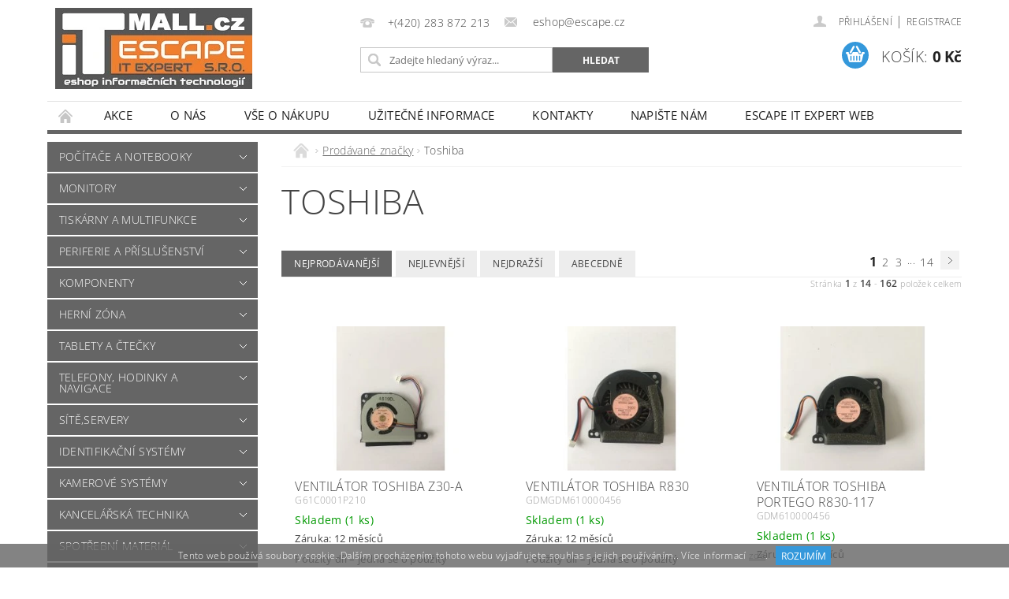

--- FILE ---
content_type: text/html; charset=utf-8
request_url: https://www.itmall.cz/znacka/toshiba/
body_size: 27636
content:
<!DOCTYPE html>
<html id="css" xml:lang='cs' lang='cs' class="external-fonts-loaded">
    <head>
        <link rel="preconnect" href="https://cdn.myshoptet.com" /><link rel="dns-prefetch" href="https://cdn.myshoptet.com" /><link rel="preload" href="https://cdn.myshoptet.com/prj/dist/master/cms/libs/jquery/jquery-1.11.3.min.js" as="script" />        <script>
dataLayer = [];
dataLayer.push({'shoptet' : {
    "pageId": -24,
    "pageType": "article",
    "currency": "CZK",
    "currencyInfo": {
        "decimalSeparator": ",",
        "exchangeRate": 1,
        "priceDecimalPlaces": 0,
        "symbol": "K\u010d",
        "symbolLeft": 0,
        "thousandSeparator": " "
    },
    "language": "cs",
    "projectId": 317945,
    "cartInfo": {
        "id": null,
        "freeShipping": false,
        "freeShippingFrom": 10000,
        "leftToFreeGift": {
            "formattedPrice": "0 K\u010d",
            "priceLeft": 0
        },
        "freeGift": false,
        "leftToFreeShipping": {
            "priceLeft": 10000,
            "dependOnRegion": 0,
            "formattedPrice": "10 000 K\u010d"
        },
        "discountCoupon": [],
        "getNoBillingShippingPrice": {
            "withoutVat": 0,
            "vat": 0,
            "withVat": 0
        },
        "cartItems": [],
        "taxMode": "ORDINARY"
    },
    "cart": [],
    "customer": {
        "priceRatio": 1,
        "priceListId": 1,
        "groupId": null,
        "registered": false,
        "mainAccount": false
    }
}});
</script>

        <meta http-equiv="content-type" content="text/html; charset=utf-8" />
        <title>Toshiba - iTMALL.CZ - eshop informačních technologií</title>

        <meta name="viewport" content="width=device-width, initial-scale=1.0" />
        <meta name="format-detection" content="telephone=no" />

        
            <meta property="og:type" content="website"><meta property="og:site_name" content="itmall.cz"><meta property="og:url" content="https://www.itmall.cz/znacka/toshiba/"><meta property="og:title" content="Toshiba - iTMALL.CZ - eshop informačních technologií"><meta name="author" content="iTMALL.CZ - eshop informačních technologií"><meta name="web_author" content="Shoptet.cz"><meta name="dcterms.rightsHolder" content="www.itmall.cz"><meta name="robots" content="index,follow"><meta property="og:image" content="https://cdn.myshoptet.com/usr/www.itmall.cz/user/logos/logo_eshop_itmall_-_2020_(final).jpg?t=1768797662"><meta property="og:description" content="Toshiba"><meta name="description" content="Toshiba">
        


                                                <link rel="next" href="/znacka/toshiba/strana-2/" />
                    
        <noscript>
            <style media="screen">
                #category-filter-hover {
                    display: block !important;
                }
            </style>
        </noscript>
        
    <link href="https://cdn.myshoptet.com/prj/dist/master/cms/templates/frontend_templates/shared/css/font-face/open-sans.css" rel="stylesheet"><link href="https://cdn.myshoptet.com/prj/dist/master/shop/dist/font-shoptet-04.css.7d79974e5b4cdb582ad8.css" rel="stylesheet">    <script>
        var oldBrowser = false;
    </script>
    <!--[if lt IE 9]>
        <script src="https://cdnjs.cloudflare.com/ajax/libs/html5shiv/3.7.3/html5shiv.js"></script>
        <script>
            var oldBrowser = '<strong>Upozornění!</strong> Používáte zastaralý prohlížeč, který již není podporován. Prosím <a href="https://www.whatismybrowser.com/" target="_blank" rel="nofollow">aktualizujte svůj prohlížeč</a> a zvyšte své UX.';
        </script>
    <![endif]-->

        <style>:root {--color-primary: #656565;--color-primary-h: 0;--color-primary-s: 0%;--color-primary-l: 40%;--color-primary-hover: #656565;--color-primary-hover-h: 0;--color-primary-hover-s: 0%;--color-primary-hover-l: 40%;--color-secondary: #3498db;--color-secondary-h: 204;--color-secondary-s: 70%;--color-secondary-l: 53%;--color-secondary-hover: #2980b9;--color-secondary-hover-h: 204;--color-secondary-hover-s: 64%;--color-secondary-hover-l: 44%;--color-tertiary: #000000;--color-tertiary-h: 0;--color-tertiary-s: 0%;--color-tertiary-l: 0%;--color-tertiary-hover: #000000;--color-tertiary-hover-h: 0;--color-tertiary-hover-s: 0%;--color-tertiary-hover-l: 0%;--color-header-background: #ffffff;--template-font: "Open Sans";--template-headings-font: "Open Sans";--header-background-url: none;--cookies-notice-background: #1A1937;--cookies-notice-color: #F8FAFB;--cookies-notice-button-hover: #f5f5f5;--cookies-notice-link-hover: #27263f;--templates-update-management-preview-mode-content: "Náhled aktualizací šablony je aktivní pro váš prohlížeč."}</style>

        <style>:root {--logo-x-position: 10px;--logo-y-position: 10px;--front-image-x-position: 0px;--front-image-y-position: 0px;}</style>

        <link href="https://cdn.myshoptet.com/prj/dist/master/shop/dist/main-04.css.55ec9317567af1708cb4.css" rel="stylesheet" media="screen" />

        <link rel="stylesheet" href="https://cdn.myshoptet.com/prj/dist/master/cms/templates/frontend_templates/_/css/print.css" media="print" />
                            <link rel="shortcut icon" href="/favicon.ico" type="image/x-icon" />
                                    <link rel="canonical" href="https://www.itmall.cz/znacka/toshiba/" />
        
        
        
        
                
                    
                <script>var shoptet = shoptet || {};shoptet.abilities = {"about":{"generation":2,"id":"04"},"config":{"category":{"product":{"image_size":"detail_alt_1"}},"navigation_breakpoint":991,"number_of_active_related_products":2,"product_slider":{"autoplay":false,"autoplay_speed":3000,"loop":true,"navigation":true,"pagination":true,"shadow_size":0}},"elements":{"recapitulation_in_checkout":true},"feature":{"directional_thumbnails":false,"extended_ajax_cart":false,"extended_search_whisperer":false,"fixed_header":false,"images_in_menu":false,"product_slider":false,"simple_ajax_cart":true,"smart_labels":false,"tabs_accordion":false,"tabs_responsive":false,"top_navigation_menu":false,"user_action_fullscreen":false}};shoptet.design = {"template":{"name":"Pop","colorVariant":"Diamond"},"layout":{"homepage":"catalog3","subPage":"catalog3","productDetail":"catalog3"},"colorScheme":{"conversionColor":"#3498db","conversionColorHover":"#2980b9","color1":"#656565","color2":"#656565","color3":"#000000","color4":"#000000"},"fonts":{"heading":"Open Sans","text":"Open Sans"},"header":{"backgroundImage":null,"image":null,"logo":"https:\/\/www.itmall.czuser\/logos\/logo_eshop_itmall_-_2020_(final).jpg","color":"#ffffff"},"background":{"enabled":false,"color":null,"image":null}};shoptet.config = {};shoptet.events = {};shoptet.runtime = {};shoptet.content = shoptet.content || {};shoptet.updates = {};shoptet.messages = [];shoptet.messages['lightboxImg'] = "Obrázek";shoptet.messages['lightboxOf'] = "z";shoptet.messages['more'] = "Více";shoptet.messages['cancel'] = "Zrušit";shoptet.messages['removedItem'] = "Položka byla odstraněna z košíku.";shoptet.messages['discountCouponWarning'] = "Zapomněli jste uplatnit slevový kupón. Pro pokračování jej uplatněte pomocí tlačítka vedle vstupního pole, nebo jej smažte.";shoptet.messages['charsNeeded'] = "Prosím, použijte minimálně 3 znaky!";shoptet.messages['invalidCompanyId'] = "Neplané IČ, povoleny jsou pouze číslice";shoptet.messages['needHelp'] = "Potřebujete pomoc?";shoptet.messages['showContacts'] = "Zobrazit kontakty";shoptet.messages['hideContacts'] = "Skrýt kontakty";shoptet.messages['ajaxError'] = "Došlo k chybě; obnovte prosím stránku a zkuste to znovu.";shoptet.messages['variantWarning'] = "Zvolte prosím variantu produktu.";shoptet.messages['chooseVariant'] = "Zvolte variantu";shoptet.messages['unavailableVariant'] = "Tato varianta není dostupná a není možné ji objednat.";shoptet.messages['withVat'] = "včetně DPH";shoptet.messages['withoutVat'] = "bez DPH";shoptet.messages['toCart'] = "Do košíku";shoptet.messages['emptyCart'] = "Prázdný košík";shoptet.messages['change'] = "Změnit";shoptet.messages['chosenBranch'] = "Zvolená pobočka";shoptet.messages['validatorRequired'] = "Povinné pole";shoptet.messages['validatorEmail'] = "Prosím vložte platnou e-mailovou adresu";shoptet.messages['validatorUrl'] = "Prosím vložte platnou URL adresu";shoptet.messages['validatorDate'] = "Prosím vložte platné datum";shoptet.messages['validatorNumber'] = "Vložte číslo";shoptet.messages['validatorDigits'] = "Prosím vložte pouze číslice";shoptet.messages['validatorCheckbox'] = "Zadejte prosím všechna povinná pole";shoptet.messages['validatorConsent'] = "Bez souhlasu nelze odeslat.";shoptet.messages['validatorPassword'] = "Hesla se neshodují";shoptet.messages['validatorInvalidPhoneNumber'] = "Vyplňte prosím platné telefonní číslo bez předvolby.";shoptet.messages['validatorInvalidPhoneNumberSuggestedRegion'] = "Neplatné číslo — navržený region: %1";shoptet.messages['validatorInvalidCompanyId'] = "Neplatné IČ, musí být ve tvaru jako %1";shoptet.messages['validatorFullName'] = "Nezapomněli jste příjmení?";shoptet.messages['validatorHouseNumber'] = "Prosím zadejte správné číslo domu";shoptet.messages['validatorZipCode'] = "Zadané PSČ neodpovídá zvolené zemi";shoptet.messages['validatorShortPhoneNumber'] = "Telefonní číslo musí mít min. 8 znaků";shoptet.messages['choose-personal-collection'] = "Prosím vyberte místo doručení u osobního odběru, není zvoleno.";shoptet.messages['choose-external-shipping'] = "Upřesněte prosím vybraný způsob dopravy";shoptet.messages['choose-ceska-posta'] = "Pobočka České Pošty není určena, zvolte prosím některou";shoptet.messages['choose-hupostPostaPont'] = "Pobočka Maďarské pošty není vybrána, zvolte prosím nějakou";shoptet.messages['choose-postSk'] = "Pobočka Slovenské pošty není zvolena, vyberte prosím některou";shoptet.messages['choose-ulozenka'] = "Pobočka Uloženky nebyla zvolena, prosím vyberte některou";shoptet.messages['choose-zasilkovna'] = "Pobočka Zásilkovny nebyla zvolena, prosím vyberte některou";shoptet.messages['choose-ppl-cz'] = "Pobočka PPL ParcelShop nebyla vybrána, vyberte prosím jednu";shoptet.messages['choose-glsCz'] = "Pobočka GLS ParcelShop nebyla zvolena, prosím vyberte některou";shoptet.messages['choose-dpd-cz'] = "Ani jedna z poboček služby DPD Parcel Shop nebyla zvolená, prosím vyberte si jednu z možností.";shoptet.messages['watchdogType'] = "Je zapotřebí vybrat jednu z možností u sledování produktu.";shoptet.messages['watchdog-consent-required'] = "Musíte zaškrtnout všechny povinné souhlasy";shoptet.messages['watchdogEmailEmpty'] = "Prosím vyplňte e-mail";shoptet.messages['privacyPolicy'] = 'Musíte souhlasit s ochranou osobních údajů';shoptet.messages['amountChanged'] = '(množství bylo změněno)';shoptet.messages['unavailableCombination'] = 'Není k dispozici v této kombinaci';shoptet.messages['specifyShippingMethod'] = 'Upřesněte dopravu';shoptet.messages['PIScountryOptionMoreBanks'] = 'Možnost platby z %1 bank';shoptet.messages['PIScountryOptionOneBank'] = 'Možnost platby z 1 banky';shoptet.messages['PIScurrencyInfoCZK'] = 'V měně CZK lze zaplatit pouze prostřednictvím českých bank.';shoptet.messages['PIScurrencyInfoHUF'] = 'V měně HUF lze zaplatit pouze prostřednictvím maďarských bank.';shoptet.messages['validatorVatIdWaiting'] = "Ověřujeme";shoptet.messages['validatorVatIdValid'] = "Ověřeno";shoptet.messages['validatorVatIdInvalid'] = "DIČ se nepodařilo ověřit, i přesto můžete objednávku dokončit";shoptet.messages['validatorVatIdInvalidOrderForbid'] = "Zadané DIČ nelze nyní ověřit, protože služba ověřování je dočasně nedostupná. Zkuste opakovat zadání později, nebo DIČ vymažte s vaši objednávku dokončete v režimu OSS. Případně kontaktujte prodejce.";shoptet.messages['validatorVatIdInvalidOssRegime'] = "Zadané DIČ nemůže být ověřeno, protože služba ověřování je dočasně nedostupná. Vaše objednávka bude dokončena v režimu OSS. Případně kontaktujte prodejce.";shoptet.messages['previous'] = "Předchozí";shoptet.messages['next'] = "Následující";shoptet.messages['close'] = "Zavřít";shoptet.messages['imageWithoutAlt'] = "Tento obrázek nemá popisek";shoptet.messages['newQuantity'] = "Nové množství:";shoptet.messages['currentQuantity'] = "Aktuální množství:";shoptet.messages['quantityRange'] = "Prosím vložte číslo v rozmezí %1 a %2";shoptet.messages['skipped'] = "Přeskočeno";shoptet.messages.validator = {};shoptet.messages.validator.nameRequired = "Zadejte jméno a příjmení.";shoptet.messages.validator.emailRequired = "Zadejte e-mailovou adresu (např. jan.novak@example.com).";shoptet.messages.validator.phoneRequired = "Zadejte telefonní číslo.";shoptet.messages.validator.messageRequired = "Napište komentář.";shoptet.messages.validator.descriptionRequired = shoptet.messages.validator.messageRequired;shoptet.messages.validator.captchaRequired = "Vyplňte bezpečnostní kontrolu.";shoptet.messages.validator.consentsRequired = "Potvrďte svůj souhlas.";shoptet.messages.validator.scoreRequired = "Zadejte počet hvězdiček.";shoptet.messages.validator.passwordRequired = "Zadejte heslo, které bude obsahovat min. 4 znaky.";shoptet.messages.validator.passwordAgainRequired = shoptet.messages.validator.passwordRequired;shoptet.messages.validator.currentPasswordRequired = shoptet.messages.validator.passwordRequired;shoptet.messages.validator.birthdateRequired = "Zadejte datum narození.";shoptet.messages.validator.billFullNameRequired = "Zadejte jméno a příjmení.";shoptet.messages.validator.deliveryFullNameRequired = shoptet.messages.validator.billFullNameRequired;shoptet.messages.validator.billStreetRequired = "Zadejte název ulice.";shoptet.messages.validator.deliveryStreetRequired = shoptet.messages.validator.billStreetRequired;shoptet.messages.validator.billHouseNumberRequired = "Zadejte číslo domu.";shoptet.messages.validator.deliveryHouseNumberRequired = shoptet.messages.validator.billHouseNumberRequired;shoptet.messages.validator.billZipRequired = "Zadejte PSČ.";shoptet.messages.validator.deliveryZipRequired = shoptet.messages.validator.billZipRequired;shoptet.messages.validator.billCityRequired = "Zadejte název města.";shoptet.messages.validator.deliveryCityRequired = shoptet.messages.validator.billCityRequired;shoptet.messages.validator.companyIdRequired = "Zadejte IČ.";shoptet.messages.validator.vatIdRequired = "Zadejte DIČ.";shoptet.messages.validator.billCompanyRequired = "Zadejte název společnosti.";shoptet.messages['loading'] = "Načítám…";shoptet.messages['stillLoading'] = "Stále načítám…";shoptet.messages['loadingFailed'] = "Načtení se nezdařilo. Zkuste to znovu.";shoptet.messages['productsSorted'] = "Produkty seřazeny.";shoptet.messages['formLoadingFailed'] = "Formulář se nepodařilo načíst. Zkuste to prosím znovu.";shoptet.messages.moreInfo = "Více informací";shoptet.config.showAdvancedOrder = true;shoptet.config.orderingProcess = {active: false,step: false};shoptet.config.documentsRounding = '3';shoptet.config.documentPriceDecimalPlaces = '0';shoptet.config.thousandSeparator = ' ';shoptet.config.decSeparator = ',';shoptet.config.decPlaces = '0';shoptet.config.decPlacesSystemDefault = '2';shoptet.config.currencySymbol = 'Kč';shoptet.config.currencySymbolLeft = '0';shoptet.config.defaultVatIncluded = 1;shoptet.config.defaultProductMaxAmount = 9999;shoptet.config.inStockAvailabilityId = -1;shoptet.config.defaultProductMaxAmount = 9999;shoptet.config.inStockAvailabilityId = -1;shoptet.config.cartActionUrl = '/action/Cart';shoptet.config.advancedOrderUrl = '/action/Cart/GetExtendedOrder/';shoptet.config.cartContentUrl = '/action/Cart/GetCartContent/';shoptet.config.stockAmountUrl = '/action/ProductStockAmount/';shoptet.config.addToCartUrl = '/action/Cart/addCartItem/';shoptet.config.removeFromCartUrl = '/action/Cart/deleteCartItem/';shoptet.config.updateCartUrl = '/action/Cart/setCartItemAmount/';shoptet.config.addDiscountCouponUrl = '/action/Cart/addDiscountCoupon/';shoptet.config.setSelectedGiftUrl = '/action/Cart/setSelectedGift/';shoptet.config.rateProduct = '/action/ProductDetail/RateProduct/';shoptet.config.customerDataUrl = '/action/OrderingProcess/step2CustomerAjax/';shoptet.config.registerUrl = '/registrace/';shoptet.config.agreementCookieName = 'site-agreement';shoptet.config.cookiesConsentUrl = '/action/CustomerCookieConsent/';shoptet.config.cookiesConsentIsActive = 0;shoptet.config.cookiesConsentOptAnalytics = 'analytics';shoptet.config.cookiesConsentOptPersonalisation = 'personalisation';shoptet.config.cookiesConsentOptNone = 'none';shoptet.config.cookiesConsentRefuseDuration = 7;shoptet.config.cookiesConsentName = 'CookiesConsent';shoptet.config.agreementCookieExpire = 30;shoptet.config.cookiesConsentSettingsUrl = '/cookies-settings/';shoptet.config.fonts = {"google":{"attributes":"300,400,600,700,900:latin-ext","families":["Open Sans"],"urls":["https:\/\/cdn.myshoptet.com\/prj\/dist\/master\/cms\/templates\/frontend_templates\/shared\/css\/font-face\/open-sans.css"]},"custom":{"families":["shoptet"],"urls":["https:\/\/cdn.myshoptet.com\/prj\/dist\/master\/shop\/dist\/font-shoptet-04.css.7d79974e5b4cdb582ad8.css"]}};shoptet.config.mobileHeaderVersion = '1';shoptet.config.fbCAPIEnabled = false;shoptet.config.fbPixelEnabled = false;shoptet.config.fbCAPIUrl = '/action/FacebookCAPI/';shoptet.content.regexp = /strana-[0-9]+[\/]/g;shoptet.content.colorboxHeader = '<div class="colorbox-html-content">';shoptet.content.colorboxFooter = '</div>';shoptet.customer = {};shoptet.csrf = shoptet.csrf || {};shoptet.csrf.token = 'csrf_//54w7kj83808541c0154f36';shoptet.csrf.invalidTokenModal = '<div><h2>Přihlaste se prosím znovu</h2><p>Omlouváme se, ale Váš CSRF token pravděpodobně vypršel. Abychom mohli udržet Vaši bezpečnost na co největší úrovni potřebujeme, abyste se znovu přihlásili.</p><p>Děkujeme za pochopení.</p><div><a href="/login/?backTo=%2Fznacka%2Ftoshiba%2F">Přihlášení</a></div></div> ';shoptet.csrf.formsSelector = 'csrf-enabled';shoptet.csrf.submitListener = true;shoptet.csrf.validateURL = '/action/ValidateCSRFToken/Index/';shoptet.csrf.refreshURL = '/action/RefreshCSRFTokenNew/Index/';shoptet.csrf.enabled = true;shoptet.config.googleAnalytics ||= {};shoptet.config.googleAnalytics.isGa4Enabled = true;shoptet.config.googleAnalytics.route ||= {};shoptet.config.googleAnalytics.route.ua = "UA";shoptet.config.googleAnalytics.route.ga4 = "GA4";shoptet.config.ums_a11y_category_page = true;shoptet.config.discussion_rating_forms = false;shoptet.config.ums_forms_redesign = false;shoptet.config.showPriceWithoutVat = '';shoptet.config.ums_a11y_login = false;</script>
        <script src="https://cdn.myshoptet.com/prj/dist/master/cms/libs/jquery/jquery-1.11.3.min.js"></script><script src="https://cdn.myshoptet.com/prj/dist/master/cms/libs/jquery/jquery-migrate-1.4.1.min.js"></script><script src="https://cdn.myshoptet.com/prj/dist/master/cms/libs/jquery/jquery-ui-1.8.24.min.js"></script>
    <script src="https://cdn.myshoptet.com/prj/dist/master/shop/dist/main-04.js.cd0f12ca7fcb266dd765.js"></script>
<script src="https://cdn.myshoptet.com/prj/dist/master/shop/dist/shared-2g.js.aa13ef3ecca51cd89ec5.js"></script><script src="https://cdn.myshoptet.com/prj/dist/master/cms/libs/jqueryui/i18n/datepicker-cs.js"></script><script>if (window.self !== window.top) {const script = document.createElement('script');script.type = 'module';script.src = "https://cdn.myshoptet.com/prj/dist/master/shop/dist/editorPreview.js.e7168e827271d1c16a1d.js";document.body.appendChild(script);}</script>        <script>
            jQuery.extend(jQuery.cybergenicsFormValidator.messages, {
                required: "Povinné pole",
                email: "Prosím vložte platnou e-mailovou adresu",
                url: "Prosím vložte platnou URL adresu",
                date: "Prosím vložte platné datum",
                number: "Vložte číslo",
                digits: "Prosím vložte pouze číslice",
                checkbox: "Zadejte prosím všechna povinná pole",
                validatorConsent: "Bez souhlasu nelze odeslat.",
                password: "Hesla se neshodují",
                invalidPhoneNumber: "Vyplňte prosím platné telefonní číslo bez předvolby.",
                invalidCompanyId: 'Nevalidní IČ, musí mít přesně 8 čísel (před kratší IČ lze dát nuly)',
                fullName: "Nezapomněli jste příjmení?",
                zipCode: "Zadané PSČ neodpovídá zvolené zemi",
                houseNumber: "Prosím zadejte správné číslo domu",
                shortPhoneNumber: "Telefonní číslo musí mít min. 8 znaků",
                privacyPolicy: "Musíte souhlasit s ochranou osobních údajů"
            });
        </script>
                                    
                
        
        <!-- User include -->
                <!-- api 473(125) html code header -->

                <style>
                    #order-billing-methods .radio-wrapper[data-guid="e6b5b97a-9b1d-11ed-a84f-002590dc5efc"]:not(.cggooglepay), #order-billing-methods .radio-wrapper[data-guid="367aa7e9-66da-11eb-933a-002590dad85e"]:not(.cgapplepay) {
                        display: none;
                    }
                </style>
                <script type="text/javascript">
                    document.addEventListener('DOMContentLoaded', function() {
                        if (getShoptetDataLayer('pageType') === 'billingAndShipping') {
                            
                try {
                    if (window.ApplePaySession && window.ApplePaySession.canMakePayments()) {
                        document.querySelector('#order-billing-methods .radio-wrapper[data-guid="367aa7e9-66da-11eb-933a-002590dad85e"]').classList.add('cgapplepay');
                    }
                } catch (err) {} 
            
                            
                const cgBaseCardPaymentMethod = {
                        type: 'CARD',
                        parameters: {
                            allowedAuthMethods: ["PAN_ONLY", "CRYPTOGRAM_3DS"],
                            allowedCardNetworks: [/*"AMEX", "DISCOVER", "INTERAC", "JCB",*/ "MASTERCARD", "VISA"]
                        }
                };
                
                function cgLoadScript(src, callback)
                {
                    var s,
                        r,
                        t;
                    r = false;
                    s = document.createElement('script');
                    s.type = 'text/javascript';
                    s.src = src;
                    s.onload = s.onreadystatechange = function() {
                        if ( !r && (!this.readyState || this.readyState == 'complete') )
                        {
                            r = true;
                            callback();
                        }
                    };
                    t = document.getElementsByTagName('script')[0];
                    t.parentNode.insertBefore(s, t);
                } 
                
                function cgGetGoogleIsReadyToPayRequest() {
                    return Object.assign(
                        {},
                        {
                            apiVersion: 2,
                            apiVersionMinor: 0
                        },
                        {
                            allowedPaymentMethods: [cgBaseCardPaymentMethod]
                        }
                    );
                }

                function onCgGooglePayLoaded() {
                    let paymentsClient = new google.payments.api.PaymentsClient({environment: 'PRODUCTION'});
                    paymentsClient.isReadyToPay(cgGetGoogleIsReadyToPayRequest()).then(function(response) {
                        if (response.result) {
                            document.querySelector('#order-billing-methods .radio-wrapper[data-guid="e6b5b97a-9b1d-11ed-a84f-002590dc5efc"]').classList.add('cggooglepay');	 	 	 	 	 
                        }
                    })
                    .catch(function(err) {});
                }
                
                cgLoadScript('https://pay.google.com/gp/p/js/pay.js', onCgGooglePayLoaded);
            
                        }
                    });
                </script> 
                
<!-- project html code header -->
<link href="/user/documents/style1.css?v=10" rel="stylesheet" />

        <!-- /User include -->
                                <!-- Global site tag (gtag.js) - Google Analytics -->
    <script async src="https://www.googletagmanager.com/gtag/js?id=UA-199959698-1"></script>
    <script>
        
        window.dataLayer = window.dataLayer || [];
        function gtag(){dataLayer.push(arguments);}
        

        
        gtag('js', new Date());

                gtag('config', 'UA-199959698-1', { 'groups': "UA" });
        
        
        
        
        
        
        
        
        
        
        
        
        
        
        
        
        
        
        
        
        document.addEventListener('DOMContentLoaded', function() {
            if (typeof shoptet.tracking !== 'undefined') {
                for (var id in shoptet.tracking.bannersList) {
                    gtag('event', 'view_promotion', {
                        "send_to": "UA",
                        "promotions": [
                            {
                                "id": shoptet.tracking.bannersList[id].id,
                                "name": shoptet.tracking.bannersList[id].name,
                                "position": shoptet.tracking.bannersList[id].position
                            }
                        ]
                    });
                }
            }

            shoptet.consent.onAccept(function(agreements) {
                if (agreements.length !== 0) {
                    console.debug('gtag consent accept');
                    var gtagConsentPayload =  {
                        'ad_storage': agreements.includes(shoptet.config.cookiesConsentOptPersonalisation)
                            ? 'granted' : 'denied',
                        'analytics_storage': agreements.includes(shoptet.config.cookiesConsentOptAnalytics)
                            ? 'granted' : 'denied',
                                                                                                'ad_user_data': agreements.includes(shoptet.config.cookiesConsentOptPersonalisation)
                            ? 'granted' : 'denied',
                        'ad_personalization': agreements.includes(shoptet.config.cookiesConsentOptPersonalisation)
                            ? 'granted' : 'denied',
                        };
                    console.debug('update consent data', gtagConsentPayload);
                    gtag('consent', 'update', gtagConsentPayload);
                    dataLayer.push(
                        { 'event': 'update_consent' }
                    );
                }
            });
        });
    </script>

                
                                                    </head>
        <body class="desktop id--24 in-znacka template-04 type-manufacturer-detail page-category ajax-add-to-cart">
        
        <div id="fb-root"></div>
        <script>
            window.fbAsyncInit = function() {
                FB.init({
//                    appId            : 'your-app-id',
                    autoLogAppEvents : true,
                    xfbml            : true,
                    version          : 'v19.0'
                });
            };
        </script>
        <script async defer crossorigin="anonymous" src="https://connect.facebook.net/cs_CZ/sdk.js"></script>
        
                
        
        <div id="main-wrapper">
            <div id="main-wrapper-in" class="large-12 medium-12 small-12">
                <div id="main" class="large-12 medium-12 small-12 row">

                    

                    <div id="header" class="large-12 medium-12 small-12 columns">
                        <header id="header-in" class="large-12 medium-12 small-12 clearfix">
                            
<div class="row">
    
                        <div class="large-4 medium-4 small-6 columns">
                        <a href="/" title="iTMALL.CZ - eshop informačních technologií" id="logo" data-testid="linkWebsiteLogo"><img src="https://cdn.myshoptet.com/usr/www.itmall.cz/user/logos/logo_eshop_itmall_-_2020_(final).jpg" alt="iTMALL.CZ - eshop informačních technologií" /></a>
        </div>
    
    
        <div class="large-4 medium-4 small-12 columns">
                                                <div class="large-12 row collapse header-contacts">
                                                                                       <div class="large-6 medium-12 small-6 header-phone columns left">
                    <a href="tel:+(420)283872213" title="Telefon"><span>+(420) 283 872 213</span></a>
                    </div>
                                                    <div class="large-6 medium-12 small-6 header-email columns left">
                                                    <a href="mailto:eshop@escape.cz"><span>
                            eshop@escape.cz</span></a>
                                            </div>
                            </div>
            
                        <div class="searchform large-12 medium-12 small-12" itemscope itemtype="https://schema.org/WebSite">
                <meta itemprop="headline" content="Prodávané značky"/>
<meta itemprop="url" content="https://www.itmall.cz"/>
        <meta itemprop="text" content="Toshiba"/>

                <form class="search-whisperer-wrap-v1 search-whisperer-wrap" action="/action/ProductSearch/prepareString/" method="post" itemprop="potentialAction" itemscope itemtype="https://schema.org/SearchAction" data-testid="searchForm">
                    <fieldset>
                        <meta itemprop="target" content="https://www.itmall.cz/vyhledavani/?string={string}"/>
                        <div class="large-8 medium-8 small-12 left">
                            <input type="hidden" name="language" value="cs" />
                            <input type="search" name="string" itemprop="query-input" class="s-word" placeholder="Zadejte hledaný výraz..." autocomplete="off" data-testid="searchInput" />
                        </div>
                        <div class="tar large-4 medium-4 small-2 left b-search-wrap">
                            <input type="submit" value="Hledat" class="b-search tiny button" data-testid="searchBtn" />
                        </div>
                        <div class="search-whisperer-container-js"></div>
                        <div class="search-notice large-12 medium-12 small-12" data-testid="searchMsg">Prosím, použijte minimálně 3 znaky!</div>
                    </fieldset>
                </form>
            </div>
        </div>
    
    
        <div class="large-4 medium-4 small-12 columns">
                        <div id="top-links" class="large-12 medium-12 small-12">
                <span class="responsive-mobile-visible responsive-all-hidden box-account-links-trigger-wrap">
                    <span class="box-account-links-trigger"></span>
                </span>
                <ul class="responsive-mobile-hidden box-account-links list-inline list-reset">
                    
                                                                                                                        <li>
                                        <a class="icon-account-login" href="/login/?backTo=%2Fznacka%2Ftoshiba%2F" title="Přihlášení" data-testid="signin" rel="nofollow"><span>Přihlášení</span></a>
                                    </li>
                                    <li>
                                        <span class="responsive-mobile-hidden"> |</span>
                                        <a href="/registrace/" title="Registrace" data-testid="headerSignup" rel="nofollow">Registrace</a>
                                    </li>
                                                                                                        
                </ul>
            </div>
                        
                                            
                <div class="place-cart-here">
                    <div id="header-cart-wrapper" class="header-cart-wrapper menu-element-wrap">
    <a href="/kosik/" id="header-cart" class="header-cart" data-testid="headerCart" rel="nofollow">
        <span class="responsive-mobile-hidden">Košík:</span>
        
        <strong class="header-cart-price" data-testid="headerCartPrice">
            0 Kč
        </strong>
    </a>

    <div id="cart-recapitulation" class="cart-recapitulation menu-element-submenu align-right hover-hidden" data-testid="popupCartWidget">
                    <div class="cart-reca-single darken tac" data-testid="cartTitle">
                Váš nákupní košík je prázdný            </div>
            </div>
</div>
                </div>
                    </div>
    
</div>

             <nav id="menu" class="large-12 medium-12 small-12"><ul class="inline-list list-inline valign-top-inline left"><li class="first-line"><a href="/" id="a-home" data-testid="headerMenuItem">Úvodní stránka</a></li><li class="menu-item-external-83">
    <a href="https://www.itmall.cz/akcni-nabidka-skladem/" data-testid="headerMenuItem">
        AKCE
    </a>
</li><li class="menu-item-7148 navigation-submenu-trigger-wrap icon-menu-arrow-wrap">
        <a href="/o-nas/" data-testid="headerMenuItem">
                    <span class="navigation-submenu-trigger icon-menu-arrow-down icon-menu-arrow"></span>
                O nás
    </a>
        <ul class="navigation-submenu navigation-menu">
                    <li>
                <a href="/o-nas/historie/">Historie</a>
            </li>
                    <li>
                <a href="/o-nas/fakturacni-udaje/">Fakturační údaje</a>
            </li>
                    <li>
                <a href="/o-nas/ochrana-osob-udaju/">Ochrana osobních údajů</a>
            </li>
                    <li>
                <a href="/o-nas/nase-sluzby/">Naše služby</a>
            </li>
            </ul>
    </li><li class="menu-item-7151 navigation-submenu-trigger-wrap icon-menu-arrow-wrap">
        <a href="/vse-o-nakupu/" data-testid="headerMenuItem">
                    <span class="navigation-submenu-trigger icon-menu-arrow-down icon-menu-arrow"></span>
                Vše o nákupu
    </a>
        <ul class="navigation-submenu navigation-menu">
                    <li>
                <a href="/vse-o-nakupu/zpusoby-dopravy/">Způsoby dopravy</a>
            </li>
                    <li>
                <a href="/vse-o-nakupu/moznosti-platby/">Možnosti platby</a>
            </li>
                    <li>
                <a href="/vse-o-nakupu/obchodni-podminky/">Obchodní podmínky</a>
            </li>
                    <li>
                <a href="/vse-o-nakupu/vraceni-zbozi/">Vrácení zboží</a>
            </li>
                    <li>
                <a href="/vse-o-nakupu/ochrana-osobnich-udaju/">Ochrana osobních údajů</a>
            </li>
            </ul>
    </li><li class="menu-item-7160 navigation-submenu-trigger-wrap icon-menu-arrow-wrap">
        <a href="/uzitecne-informace/" data-testid="headerMenuItem">
                    <span class="navigation-submenu-trigger icon-menu-arrow-down icon-menu-arrow"></span>
                Užitečné informace
    </a>
        <ul class="navigation-submenu navigation-menu">
                    <li>
                <a href="/uzitecne-informace/odmena-za-zprostredkovani/">Odměna za zprostředkování </a>
            </li>
                    <li>
                <a href="/uzitecne-informace/nakup-pro-firmy/">Nákup pro firmy</a>
            </li>
            </ul>
    </li><li class="menu-item-external-35">
    <a href="http://www.itmall.cz/kontakty/" data-testid="headerMenuItem">
        Kontakty
    </a>
</li><li class="menu-item-29">
    <a href="/napiste_nam/" data-testid="headerMenuItem">
        Napište nám
    </a>
</li><li class="menu-item-external-38">
    <a href="http://escape.cz/" target="_blank" data-testid="headerMenuItem">
        ESCAPE IT Expert WEB
    </a>
</li></ul><div id="menu-helper-wrapper"><div id="menu-helper" data-testid="hamburgerMenu">&nbsp;</div><ul id="menu-helper-box"></ul></div></nav>

<script>
    $(document).ready(function() {
        checkSearchForm($('.searchform'), "Prosím, použijte minimálně 3 znaky!");
    });
    var userOptions = {
        carousel : {
            stepTimer : 5000,
            fadeTimer : 800
        }
    };
</script>

                        </header>
                    </div>
                    <div id="main-in" class="large-12 medium-12 small-12 columns">
                        <div id="main-in-in" class="large-12 medium-12 small-12">
                            
                            <div id="content" class="large-12 medium-12 small-12 row">
                                
                                                                            <aside id="column-l" class="large-3 medium-3 small-12 columns">
                                            <div id="column-l-in">
                                                                                                                                                    <div class="box-even">
                        
<div id="categories">
                        <div class="categories cat-01 expandable" id="cat-7493">
                <div class="topic"><a href="/pocitace-a-notebooky/">POČÍTAČE A NOTEBOOKY</a></div>
        
    <ul >
                    <li class="expandable"><a href="/stolni-pocitace-2/" title="Stolní počítače">Stolní počítače</a>
            </li>                 <li ><a href="/notebooky-3/" title="Notebooky">Notebooky</a>
            </li>                 <li ><a href="/prislusenstvi-ke-stolnim-pc-2/" title="Příslušenství ke stolním PC">Příslušenství ke stolním PC</a>
            </li>                 <li class="expandable"><a href="/prislusenstvi-k-notebookum-2/" title="Příslušenství k notebookům">Příslušenství k notebookům</a>
            </li>     </ul> 
    </div>
            <div class="categories cat-02 expandable" id="cat-7556">
                <div class="topic"><a href="/monitory/">MONITORY</a></div>
        
    <ul >
                    <li ><a href="/lcd-monitory-15-palcu-a-mene-2/" title="LCD monitory 15 palců a méně">LCD monitory 15 palců a méně</a>
            </li>                 <li ><a href="/lcd-monitory-do-18-palcu-2/" title="LCD monitory do 18 palců">LCD monitory do 18 palců</a>
            </li>                 <li ><a href="/lcd-monitory-19-20-palcu-2/" title="LCD monitory 19 - 20 palců">LCD monitory 19 - 20 palců</a>
            </li>                 <li ><a href="/lcd-monitory-21-23-palcu-2/" title="LCD monitory 21 - 23 palců">LCD monitory 21 - 23 palců</a>
            </li>                 <li ><a href="/lcd-monitory-24-25-palcu-2/" title="LCD monitory 24 - 25 palců">LCD monitory 24 - 25 palců</a>
            </li>                 <li ><a href="/lcd-monitory-26-30-palcu-2/" title="LCD monitory 26 - 30 palců">LCD monitory 26 - 30 palců</a>
            </li>                 <li ><a href="/lcd-monitory-31-40-palcu-2/" title="LCD monitory 31 - 40 palců">LCD monitory 31 - 40 palců</a>
            </li>                 <li ><a href="/lcd-monitory-41-50-palcu-2/" title="LCD monitory 41 - 50 palců">LCD monitory 41 - 50 palců</a>
            </li>                 <li ><a href="/lcd-monitory-51-60-palcu-2/" title="LCD monitory 51 - 60 palců">LCD monitory 51 - 60 palců</a>
            </li>                 <li ><a href="/lcd-monitory-61-a-vice-palcu-2/" title="LCD monitory 61 a více palců">LCD monitory 61 a více palců</a>
            </li>                 <li ><a href="/touch-screen-mensi-nez-15-palcu-2/" title="Touch Screen menší než 15 palců">Touch Screen menší než 15 palců</a>
            </li>                 <li ><a href="/touch-screen-15-23-palcu-2/" title="Touch Screen 15 - 23 palců">Touch Screen 15 - 23 palců</a>
            </li>                 <li ><a href="/touch-screen-24-29-palcu-2/" title="Touch Screen 24 - 29 palců">Touch Screen 24 - 29 palců</a>
            </li>                 <li ><a href="/touch-screen-30-49-palcu-2/" title="Touch Screen 30 - 49 palců">Touch Screen 30 - 49 palců</a>
            </li>                 <li ><a href="/touch-screen-50-palcu-a-vice-2/" title="Touch Screen 50 palců a více">Touch Screen 50 palců a více</a>
            </li>                 <li ><a href="/prislusenstvi-k-monitorum-2/" title="Příslušenství k monitorům">Příslušenství k monitorům</a>
            </li>                 <li ><a href="/prislusenstvi-k-dotykovym-monitorum-2/" title="Příslušenství k dotykovým monitorům">Příslušenství k dotykovým monitorům</a>
            </li>                 <li ><a href="/reproduktory-k-monitorum-2/" title="Reproduktory k monitorům">Reproduktory k monitorům</a>
            </li>                 <li ><a href="/stojany-2/" title="Stojany">Stojany</a>
            </li>                 <li ><a href="/kabely-2/" title="Kabely">Kabely</a>
            </li>                 <li ><a href="/lcd-monitory-do-20-palcu/" title="LCD monitory do 20 palců">LCD monitory do 20 palců</a>
            </li>                 <li ><a href="/lfd-panely-30-49-palcu/" title="LFD panely 30 - 49 palců">LFD panely 30 - 49 palců</a>
            </li>                 <li ><a href="/lfd-panely-50-59-palcu/" title="LFD panely 50- 59 palců">LFD panely 50- 59 palců</a>
            </li>                 <li ><a href="/lfd-panely-do-30-palcu/" title="LFD panely do 30 palců">LFD panely do 30 palců</a>
            </li>                 <li ><a href="/lfd-panely-60-a-vice-palcu/" title="LFD panely 60 a více palců">LFD panely 60 a více palců</a>
            </li>                 <li ><a href="/lfd-panely-80-a-vice-palcu/" title="LFD panely 80 a více palců">LFD panely 80 a více palců</a>
            </li>                 <li ><a href="/lfd-panely-60-79-palcu/" title="LFD panely 60 - 79 palců">LFD panely 60 - 79 palců</a>
            </li>                 <li ><a href="/monitory-21-23-palcu/" title="Monitory 21 - 23 palců">Monitory 21 - 23 palců</a>
            </li>                 <li ><a href="/monitory-do-20-palcu/" title="Monitory do 20 palců">Monitory do 20 palců</a>
            </li>                 <li ><a href="/monitory-24-25-palcu/" title="Monitory 24 - 25 palců">Monitory 24 - 25 palců</a>
            </li>                 <li ><a href="/monitory-26-30-palcu/" title="Monitory 26 - 30 palců">Monitory 26 - 30 palců</a>
            </li>                 <li ><a href="/monitory-31-40-palcu/" title="Monitory 31 - 40 palců">Monitory 31 - 40 palců</a>
            </li>                 <li ><a href="/monitory-41-50-palcu/" title="Monitory 41 - 50 palců">Monitory 41 - 50 palců</a>
            </li>                 <li ><a href="/monitory-51-60-palcu/" title="Monitory 51 - 60 palců">Monitory 51 - 60 palců</a>
            </li>                 <li ><a href="/monitory-61-a-vice-palcu/" title="Monitory 61 a více palců">Monitory 61 a více palců</a>
            </li>                 <li ><a href="/monitory-23-6-26-palcu/" title="Monitory 23,6 - 26 palců">Monitory 23,6 - 26 palců</a>
            </li>                 <li ><a href="/monitory-27-30-palcu/" title="Monitory 27 - 30 palců">Monitory 27 - 30 palců</a>
            </li>                 <li ><a href="/monitory-51-a-vice-palcu/" title="Monitory 51 a více palců">Monitory 51 a více palců</a>
            </li>                 <li ><a href="/lfd-panely-do-49-palcu/" title="LFD panely do 49 palců">LFD panely do 49 palců</a>
            </li>                 <li ><a href="/touch-screen-do-23-palcu/" title="Touch Screen do 23 palců">Touch Screen do 23 palců</a>
            </li>                 <li ><a href="/drzaky-a-stojany/" title="Držáky a stojany">Držáky a stojany</a>
            </li>     </ul> 
    </div>
            <div class="categories cat-01 expandable" id="cat-7619">
                <div class="topic"><a href="/tiskarny-a-multifunkce/">TISKÁRNY A MULTIFUNKCE</a></div>
        
    <ul >
                    <li ><a href="/multifunkce-inkoustove-2/" title="Multifunkce inkoustové">Multifunkce inkoustové</a>
            </li>                 <li ><a href="/multifunkce-laserove-cernobile-2/" title="Multifunkce laserové černobílé">Multifunkce laserové černobílé</a>
            </li>                 <li ><a href="/multifunkce-laserove-barevne-2/" title="Multifunkce laserové barevné">Multifunkce laserové barevné</a>
            </li>                 <li ><a href="/tiskarny-inkoustove-2/" title="Tiskárny inkoustové">Tiskárny inkoustové</a>
            </li>                 <li ><a href="/tiskarny-laserove-a-led-cernobile-2/" title="Tiskárny laserové a LED černobílé">Tiskárny laserové a LED černobílé</a>
            </li>                 <li ><a href="/tiskarny-laserove-a-led-barevne-2/" title="Tiskárny laserové a LED barevné">Tiskárny laserové a LED barevné</a>
            </li>                 <li ><a href="/tiskarny-jehlickove-2/" title="Tiskárny jehličkové">Tiskárny jehličkové</a>
            </li>                 <li ><a href="/fototiskarny-2/" title="Fototiskárny">Fototiskárny</a>
            </li>                 <li ><a href="/tiskarny-stitku-2/" title="Tiskárny štítků">Tiskárny štítků</a>
            </li>                 <li ><a href="/tiskarny-velkoformatove-inkoustove-a-plotry-2/" title="Tiskárny velkoformátové inkoustové a plotry">Tiskárny velkoformátové inkoustové a plotry</a>
            </li>                 <li ><a href="/rezaci-plotry-2/" title="Řezací plotry">Řezací plotry</a>
            </li>                 <li ><a href="/ostatni-servisni-sluzby-2/" title="Ostatní servisní služby">Ostatní servisní služby</a>
            </li>                 <li ><a href="/ostatni--prislusenstvi-k-laser--tiskarnam-2/" title="Ostatní (příslušenství k laser. tiskárnám)">Ostatní (příslušenství k laser. tiskárnám)</a>
            </li>                 <li ><a href="/prislusenstvi-k-jehlick--tiskarnam-2/" title="Příslušenství k jehličk. tiskárnám">Příslušenství k jehličk. tiskárnám</a>
            </li>                 <li ><a href="/prislusenstvi-k-prenosnym-tiskarnam-2/" title="Příslušenství k přenosným tiskárnám">Příslušenství k přenosným tiskárnám</a>
            </li>                 <li ><a href="/prislusenstvi-k-velkoformatovym-tiskarnam-2/" title="Přislušenství k velkoformátovým tiskárnám">Přislušenství k velkoformátovým tiskárnám</a>
            </li>                 <li ><a href="/prislusenstvi-pro-rezaci-plotry-2/" title="Příslušenství pro řezací plotry">Příslušenství pro řezací plotry</a>
            </li>                 <li ><a href="/rozsireni-zaruky-3-roky-3/" title="Rozšíření záruky - 3 roky">Rozšíření záruky - 3 roky</a>
            </li>                 <li ><a href="/rozsireni-zaruky-4-roky-2/" title="Rozšíření záruky - 4 roky">Rozšíření záruky - 4 roky</a>
            </li>                 <li ><a href="/vstupni-zasobniky-a-stojany-k-laser--tiskarnam-2/" title="Vstupní zásobníky a stojany k laser. tiskárnám">Vstupní zásobníky a stojany k laser. tiskárnám</a>
            </li>                 <li ><a href="/vystupni-zasobniky-a-finisery-k-laser--tiskarnam-2/" title="Výstupní zásobníky a finišery k laser. tiskárnám">Výstupní zásobníky a finišery k laser. tiskárnám</a>
            </li>                 <li ><a href="/sitove-adaptery-k-laser--tiskarnam/" title="Síťové adaptéry k laser. tiskárnám">Síťové adaptéry k laser. tiskárnám</a>
            </li>                 <li ><a href="/prislusenstvi-k-tiskarnam-stitku/" title="Příslušenství k tiskárnám štítků">Příslušenství k tiskárnám štítků</a>
            </li>                 <li ><a href="/kabely-a-adaptery/" title="Kabely a adaptéry">Kabely a adaptéry</a>
            </li>                 <li ><a href="/tiskarny-prenosne/" title="Tiskárny přenosné">Tiskárny přenosné</a>
            </li>                 <li ><a href="/pridavne-pameti-a-moduly-k-laser--tiskarnam/" title="Přídavné paměti a moduly k laser. tiskárnám">Přídavné paměti a moduly k laser. tiskárnám</a>
            </li>                 <li ><a href="/rozsireni-zaruky-1-rok/" title="Rozšíření záruky - 1 rok">Rozšíření záruky - 1 rok</a>
            </li>                 <li ><a href="/prislusenstvi-k-inkoust--tiskarnam/" title="Příslušenství k inkoust. tiskárnám">Příslušenství k inkoust. tiskárnám</a>
            </li>                 <li ><a href="/tiskarny-3d/" title="Tiskárny 3D">Tiskárny 3D</a>
            </li>     </ul> 
    </div>
            <div class="categories cat-02 expandable" id="cat-7697">
                <div class="topic"><a href="/periferie-a-prislusenstvi/">PERIFERIE A PŘÍSLUŠENSTVÍ</a></div>
        
    <ul >
                    <li class="expandable"><a href="/projektory-a-prezentacni-technika-2/" title="Projektory a prezentační technika">Projektory a prezentační technika</a>
            </li>                 <li class="expandable"><a href="/skenery-a-graficke-tablety-2/" title="Skenery a grafické tablety">Skenery a grafické tablety</a>
            </li>                 <li class="expandable"><a href="/zalozni-zdroje-2/" title="Záložní zdroje">Záložní zdroje</a>
            </li>                 <li class="expandable"><a href="/prenosne-pameti-a-ctecky-2/" title="Přenosné paměti a čtečky">Přenosné paměti a čtečky</a>
            </li>                 <li class="expandable"><a href="/kabely--prepinace--huby--redukce/" title="Kabely, přepínače, huby, redukce">Kabely, přepínače, huby, redukce</a>
            </li>                 <li class="expandable"><a href="/elektro--baterie--osvetleni/" title="Elektro, baterie, osvětlení">Elektro, baterie, osvětlení</a>
            </li>                 <li class="expandable"><a href="/pomucky-a-naradi-2/" title="Pomůcky a nářadí">Pomůcky a nářadí</a>
            </li>     </ul> 
    </div>
            <div class="categories cat-01 expandable" id="cat-8048">
                <div class="topic"><a href="/komponenty/">KOMPONENTY</a></div>
        
    <ul >
                    <li class="expandable"><a href="/procesory-2/" title="Procesory">Procesory</a>
            </li>                 <li class="expandable"><a href="/pameti-2/" title="Paměti">Paměti</a>
            </li>                 <li class="expandable"><a href="/zakladni-desky-2/" title="Základní desky">Základní desky</a>
            </li>                 <li class="expandable"><a href="/disky-a-radice-2/" title="Disky a řadiče">Disky a řadiče</a>
            </li>                 <li class="expandable"><a href="/opticke-mechaniky-2/" title="Optické mechaniky">Optické mechaniky</a>
            </li>                 <li class="expandable"><a href="/graficke-karty-a-tv-tunery-2/" title="Grafické karty a TV tunery">Grafické karty a TV tunery</a>
            </li>                 <li class="expandable"><a href="/multimedia--audio-2/" title="Multimédia, audio">Multimédia, audio</a>
            </li>                 <li class="expandable"><a href="/klavesnice--mysi--herni-ovladace-2/" title="Klávesnice, myši, herní ovladače">Klávesnice, myši, herní ovladače</a>
            </li>                 <li class="expandable"><a href="/skrine-a-zdroje-2/" title="Skříně a zdroje">Skříně a zdroje</a>
            </li>     </ul> 
    </div>
            <div class="categories cat-02 expandable" id="cat-8363">
                <div class="topic"><a href="/herni-zona-2/">HERNÍ ZÓNA</a></div>
        
    <ul >
                    <li ><a href="/pc-hry-2/" title="PC hry">PC hry</a>
            </li>                 <li ><a href="/playstation-esd-herni-clenstvi-2/" title="Playstation - ESD herní členství">Playstation - ESD herní členství</a>
            </li>                 <li ><a href="/playstation-esd-herni-penezenky-2/" title="Playstation - ESD herní peněženky">Playstation - ESD herní peněženky</a>
            </li>                 <li ><a href="/playstation-4-esd-herni-doplnky-2/" title="Playstation 4 - ESD herní doplňky">Playstation 4 - ESD herní doplňky</a>
            </li>                 <li ><a href="/playstation-4-herni-doplnky-2/" title="Playstation 4 - Herní doplňky">Playstation 4 - Herní doplňky</a>
            </li>                 <li ><a href="/playstation-4-herni-rozsireni-2/" title="Playstation 4 - Herní rozšíření">Playstation 4 - Herní rozšíření</a>
            </li>                 <li ><a href="/playstation-4-hry-2/" title="Playstation 4 - Hry">Playstation 4 - Hry</a>
            </li>                 <li ><a href="/playstation-4-prislusenstvi-2/" title="Playstation 4 - Příslušenství">Playstation 4 - Příslušenství</a>
            </li>                 <li ><a href="/xbox-esd-2/" title="XBOX ESD">XBOX ESD</a>
            </li>                 <li class="expandable"><a href="/xbox-one-2/" title="XBOX One">XBOX One</a>
            </li>                 <li ><a href="/clenstvi-xbox-2/" title="Členství XBOX">Členství XBOX</a>
            </li>                 <li ><a href="/darkove-karty-playstation-2/" title="Dárkové karty PlayStation">Dárkové karty PlayStation</a>
            </li>                 <li ><a href="/darkove-karty-xbox-2/" title="Dárkové karty XBOX">Dárkové karty XBOX</a>
            </li>                 <li ><a href="/herni-sedacky-2/" title="Herní sedačky">Herní sedačky</a>
            </li>                 <li ><a href="/ostatni-herni-zarizeni-2/" title="Ostatní herní zařízení">Ostatní herní zařízení</a>
            </li>                 <li ><a href="/nintendo-switch-hry-2/" title="Nintendo Switch - Hry">Nintendo Switch - Hry</a>
            </li>                 <li ><a href="/playstation-5-hry/" title="Playstation 5 - Hry">Playstation 5 - Hry</a>
            </li>                 <li ><a href="/playstation-4-konzole/" title="Playstation 4 - Konzole">Playstation 4 - Konzole</a>
            </li>                 <li ><a href="/playstation-5-prislusenstvi/" title="Playstation 5 - Příslušenství">Playstation 5 - Příslušenství</a>
            </li>                 <li ><a href="/xbox-x-prislusenstvi/" title="XBOX X - Příslušenství">XBOX X - Příslušenství</a>
            </li>                 <li ><a href="/herni-moda-a-doplnky/" title="Herní móda a doplňky">Herní móda a doplňky</a>
            </li>                 <li ><a href="/playstation-5-konzole/" title="Playstation 5 - Konzole">Playstation 5 - Konzole</a>
            </li>                 <li ><a href="/nintendo-prislusenstvi--comfor-/" title="Nintendo - Příslušenství (Comfor)">Nintendo - Příslušenství (Comfor)</a>
            </li>                 <li ><a href="/xbox-plne-hry/" title="XBOX - plné hry">XBOX - plné hry</a>
            </li>                 <li ><a href="/stavebnice-a-puzzle/" title="Stavebnice a puzzle">Stavebnice a puzzle</a>
            </li>                 <li ><a href="/handheld-konzole/" title="Handheld konzole">Handheld konzole</a>
            </li>                 <li ><a href="/xbox-x-konzole/" title="XBOX X - Konzole">XBOX X - Konzole</a>
            </li>                 <li ><a href="/playstation-4-plne-hry/" title="Playstation 4 - Plné hry">Playstation 4 - Plné hry</a>
            </li>                 <li ><a href="/xbox-x-hry/" title="XBOX X - Hry">XBOX X - Hry</a>
            </li>     </ul> 
    </div>
            <div class="categories cat-01 expandable" id="cat-8423">
                <div class="topic"><a href="/tablety-a-ctecky-2/">TABLETY A ČTEČKY</a></div>
        
    <ul >
                    <li ><a href="/tablety-android-2/" title="Tablety Android">Tablety Android</a>
            </li>                 <li class="expandable"><a href="/tablety-ios-2/" title="Tablety iOS">Tablety iOS</a>
            </li>                 <li ><a href="/tablety-windows-2/" title="Tablety Windows">Tablety Windows</a>
            </li>                 <li ><a href="/ctecky-e-knih-2/" title="Čtečky e-knih">Čtečky e-knih</a>
            </li>                 <li ><a href="/napajeci-adaptery-3/" title="Napájecí adaptéry">Napájecí adaptéry</a>
            </li>                 <li ><a href="/klavesnice-a-ovladaci-zarizeni-2/" title="Klávesnice a ovládací zařízení">Klávesnice a ovládací zařízení</a>
            </li>                 <li ><a href="/ochranne-folie-2/" title="Ochranné fólie">Ochranné fólie</a>
            </li>                 <li ><a href="/dokovaci-stanice--stojany-a-replikatory-2/" title="Dokovací stanice, stojany a replikátory">Dokovací stanice, stojany a replikátory</a>
            </li>                 <li ><a href="/ostatni-prislusenstvi-7/" title="Ostatní příslušenství">Ostatní příslušenství</a>
            </li>                 <li ><a href="/pouzdra-a-obaly-univerzalni-7--a-mensi-2/" title="Pouzdra a obaly univerzální 7&quot; a menší">Pouzdra a obaly univerzální 7&quot; a menší</a>
            </li>                 <li ><a href="/pouzdra-a-obaly-univerzalni-8-2/" title="Pouzdra a obaly univerzální 8&quot;">Pouzdra a obaly univerzální 8&quot;</a>
            </li>                 <li ><a href="/pouzdra-a-obaly-univerzalni-10-11--2/" title="Pouzdra a obaly univerzální 10&quot; - 11&quot;">Pouzdra a obaly univerzální 10&quot; - 11&quot;</a>
            </li>                 <li ><a href="/pouzdra-a-obaly-pro-samsung-3/" title="Pouzdra a obaly pro Samsung">Pouzdra a obaly pro Samsung</a>
            </li>                 <li ><a href="/pouzdra-a-obaly-pro-huawei-3/" title="Pouzdra a obaly pro Huawei">Pouzdra a obaly pro Huawei</a>
            </li>                 <li ><a href="/pouzdra-a-obaly-pro-lenovo-2/" title="Pouzdra a obaly pro Lenovo">Pouzdra a obaly pro Lenovo</a>
            </li>                 <li ><a href="/pouzdra-a-obaly-pro-apple-3/" title="Pouzdra a obaly pro Apple">Pouzdra a obaly pro Apple</a>
            </li>                 <li ><a href="/pouzdra-a-obaly-pro-ostatni-znacky-2/" title="Pouzdra a obaly pro ostatní značky">Pouzdra a obaly pro ostatní značky</a>
            </li>                 <li ><a href="/prislusenstvi-apr/" title="Příslušenství APR">Příslušenství APR</a>
            </li>                 <li ><a href="/ochranne-folie-a-skla/" title="Ochranné fólie a skla">Ochranné fólie a skla</a>
            </li>     </ul> 
    </div>
            <div class="categories cat-02 expandable" id="cat-8480">
                <div class="topic"><a href="/telefony--hodinky-a-navigace-2/">TELEFONY, HODINKY A NAVIGACE</a></div>
        
    <ul >
                    <li ><a href="/chytre-mobilni-telefony-2/" title="Chytré mobilní telefony">Chytré mobilní telefony</a>
            </li>                 <li ><a href="/mobilni-telefony--tlacitkove-2/" title="Mobilní telefony (tlačítkové)">Mobilní telefony (tlačítkové)</a>
            </li>                 <li ><a href="/odolne-chytre-telefony-2/" title="Odolné chytré telefony">Odolné chytré telefony</a>
            </li>                 <li ><a href="/odolne-tlacitkove-telefony-2/" title="Odolné tlačítkové telefony">Odolné tlačítkové telefony</a>
            </li>                 <li ><a href="/stolni-telefony-2/" title="Stolní telefony">Stolní telefony</a>
            </li>                 <li ><a href="/gps-navigacni-systemy-2/" title="GPS navigační systémy">GPS navigační systémy</a>
            </li>                 <li ><a href="/chytre-hodinky-2/" title="Chytré hodinky">Chytré hodinky</a>
            </li>                 <li ><a href="/fitness-naramky-2/" title="Fitness náramky">Fitness náramky</a>
            </li>                 <li ><a href="/powerbanky-2/" title="Powerbanky">Powerbanky</a>
            </li>                 <li ><a href="/bryle-pro-virtualni-realitu-2/" title="Brýle pro virtuální realitu">Brýle pro virtuální realitu</a>
            </li>                 <li ><a href="/zdravi-a-fitness-2/" title="Zdraví a fitness">Zdraví a fitness</a>
            </li>                 <li ><a href="/ochrana-displeje-2/" title="Ochrana displeje">Ochrana displeje</a>
            </li>                 <li ><a href="/pouzdra-a-obaly-pro-apple-4/" title="Pouzdra a obaly pro Apple">Pouzdra a obaly pro Apple</a>
            </li>                 <li ><a href="/pouzdra-a-obaly-pro-asus-2/" title="Pouzdra a obaly pro Asus">Pouzdra a obaly pro Asus</a>
            </li>                 <li ><a href="/pouzdra-a-obaly-pro-honor-2/" title="Pouzdra a obaly pro Honor">Pouzdra a obaly pro Honor</a>
            </li>                 <li ><a href="/pouzdra-a-obaly-pro-huawei-4/" title="Pouzdra a obaly pro Huawei">Pouzdra a obaly pro Huawei</a>
            </li>                 <li ><a href="/pouzdra-a-obaly-pro-nokia--microsoft-2/" title="Pouzdra a obaly pro Nokia (Microsoft)">Pouzdra a obaly pro Nokia (Microsoft)</a>
            </li>                 <li ><a href="/pouzdra-a-obaly-pro-ostatni-2/" title="Pouzdra a obaly pro ostatní">Pouzdra a obaly pro ostatní</a>
            </li>                 <li ><a href="/pouzdra-a-obaly-pro-samsung-4/" title="Pouzdra a obaly pro Samsung">Pouzdra a obaly pro Samsung</a>
            </li>                 <li ><a href="/pouzdra-a-obaly-pro-sony-2/" title="Pouzdra a obaly pro Sony">Pouzdra a obaly pro Sony</a>
            </li>                 <li ><a href="/pouzdra-a-obaly-pro-xiaomi-2/" title="Pouzdra a obaly pro Xiaomi">Pouzdra a obaly pro Xiaomi</a>
            </li>                 <li class="expandable"><a href="/akumulatory-2/" title="Akumulátory">Akumulátory</a>
            </li>                 <li ><a href="/bezdratove-adaptery-qi-2/" title="Bezdrátové adaptéry Qi">Bezdrátové adaptéry Qi</a>
            </li>                 <li ><a href="/gsm-datove-a-hlasove-karty-2/" title="GSM datové a hlasové karty">GSM datové a hlasové karty</a>
            </li>                 <li ><a href="/nahradni-displej-2/" title="Náhradní displej">Náhradní displej</a>
            </li>                 <li ><a href="/napajeci-adaptery-4/" title="Napájecí adaptéry">Napájecí adaptéry</a>
            </li>                 <li ><a href="/napajeni-pro-fitness-naramky-2/" title="Napájení pro Fitness náramky">Napájení pro Fitness náramky</a>
            </li>                 <li ><a href="/prislusenstvi-k-navigacim-2/" title="Příslušenství k navigacím">Příslušenství k navigacím</a>
            </li>                 <li ><a href="/prislusenstvi-pro-fitness-naramky-2/" title="Příslušenství pro Fitness náramky">Příslušenství pro Fitness náramky</a>
            </li>                 <li ><a href="/prislusenstvi-pro-chytre-hodinky-2/" title="Příslušenství pro chytré hodinky">Příslušenství pro chytré hodinky</a>
            </li>                 <li ><a href="/synchronizacni-kolebky--drzaky-2/" title="Synchronizační kolébky, držáky">Synchronizační kolébky, držáky</a>
            </li>                 <li ><a href="/uzivatelsky-vymenitelne-baterie-2/" title="Uživatelsky vyměnitelné baterie">Uživatelsky vyměnitelné baterie</a>
            </li>                 <li ><a href="/vstupni-zarizeni--klavesnice-a-pera-2/" title="Vstupní zařízení, klávesnice a pera">Vstupní zařízení, klávesnice a pera</a>
            </li>                 <li ><a href="/ostatni-prislusenstvi-8/" title="Ostatní příslušenství">Ostatní příslušenství</a>
            </li>                 <li ><a href="/pouzdra-a-obaly-pro-lenovo/" title="Pouzdra a obaly pro Lenovo">Pouzdra a obaly pro Lenovo</a>
            </li>                 <li ><a href="/chytre-bryle-2/" title="Chytré brýle">Chytré brýle</a>
            </li>                 <li ><a href="/termokamery/" title="Termokamery">Termokamery</a>
            </li>                 <li ><a href="/makety-telefonu/" title="Makety telefonů">Makety telefonů</a>
            </li>                 <li ><a href="/nabijeci-stanice--pda--tab--ntb/" title="Nabíjecí stanice (PDA, TAB, NTB)">Nabíjecí stanice (PDA, TAB, NTB)</a>
            </li>                 <li ><a href="/nabijeci-stanice/" title="Nabíjecí stanice">Nabíjecí stanice</a>
            </li>                 <li ><a href="/ochrana-displeje-pro-hodinky-a-naramky/" title="Ochrana displeje pro hodinky a náramky">Ochrana displeje pro hodinky a náramky</a>
            </li>                 <li ><a href="/kabely-3/" title="Kabely">Kabely</a>
            </li>                 <li ><a href="/pouzdra-6--univerzalni/" title="Pouzdra 6&quot; univerzální">Pouzdra 6&quot; univerzální</a>
            </li>     </ul> 
    </div>
            <div class="categories cat-01 expandable" id="cat-8588">
                <div class="topic"><a href="/site-servery/">SÍTĚ,SERVERY</a></div>
        
    <ul >
                    <li class="expandable"><a href="/servery-3/" title="Servery">Servery</a>
            </li>                 <li class="expandable"><a href="/sitove-prvky-aktivni-2/" title="Síťové prvky aktivní">Síťové prvky aktivní</a>
            </li>                 <li class="expandable"><a href="/sitove-prvky-pasivni-2/" title="Síťové prvky pasivní">Síťové prvky pasivní</a>
            </li>                 <li class="expandable"><a href="/sitove-prvky-bezdratove-2/" title="Síťové prvky bezdrátové">Síťové prvky bezdrátové</a>
            </li>                 <li class="expandable"><a href="/diskova-pole--nas-2/" title="Disková pole, NAS">Disková pole, NAS</a>
            </li>                 <li class="expandable"><a href="/zalohovani-a-sprava-dat-2/" title="Zálohování a správa dat">Zálohování a správa dat</a>
            </li>     </ul> 
    </div>
            <div class="categories cat-02 expandable" id="cat-8885">
                <div class="topic"><a href="/identifikacni-systemy/">IDENTIFIKAČNÍ SYSTÉMY</a></div>
        
    <ul >
                    <li ><a href="/1d-ctecky-carovych-kodu-2/" title="1D čtečky čárových kódů">1D čtečky čárových kódů</a>
            </li>                 <li ><a href="/1d-ctecky-carovych-kodu-bezdratove-2/" title="1D čtečky čárových kódů - bezdrátové">1D čtečky čárových kódů - bezdrátové</a>
            </li>                 <li ><a href="/2d-ctecky-carovych-kodu-2/" title="2D čtečky čárových kódů">2D čtečky čárových kódů</a>
            </li>                 <li ><a href="/2d-ctecky-carovych-kodu-bezdratove-2/" title="2D čtečky čárových kódů - bezdrátové">2D čtečky čárových kódů - bezdrátové</a>
            </li>                 <li ><a href="/baterie-do-ctecek-carovych-kodu-2/" title="Baterie do čteček čárových kódů">Baterie do čteček čárových kódů</a>
            </li>                 <li ><a href="/dochazkove-systemy-2/" title="Docházkové systémy">Docházkové systémy</a>
            </li>                 <li ><a href="/kapesni-ctecky-carovych-kodu-2/" title="Kapesní čtečky čárových kódů">Kapesní čtečky čárových kódů</a>
            </li>                 <li ><a href="/plastove-karty-do-tiskaren-2/" title="Plastové karty do tiskáren">Plastové karty do tiskáren</a>
            </li>                 <li ><a href="/prislusenstvi-k-datovym-terminalum-2/" title="Příslušenství k datovým terminálům">Příslušenství k datovým terminálům</a>
            </li>                 <li ><a href="/prislusenstvi-k-tiskarnam-car-kodu-2/" title="Příslušenství k tiskárnám čár.kódů">Příslušenství k tiskárnám čár.kódů</a>
            </li>                 <li ><a href="/prislusenstvi-k-tiskarnam-plastovych-karet-2/" title="Příslušenství k tiskárnám plastových karet">Příslušenství k tiskárnám plastových karet</a>
            </li>                 <li ><a href="/prislusenstvi-ke-cteckam-carovych-kodu-2/" title="Příslušenství ke čtečkám čárových kódů">Příslušenství ke čtečkám čárových kódů</a>
            </li>                 <li ><a href="/rfid-prislusenstvi-2/" title="RFID příslušenství">RFID příslušenství</a>
            </li>                 <li ><a href="/rucni-terminaly-2/" title="Ruční terminály">Ruční terminály</a>
            </li>                 <li ><a href="/stolni-ctecky-carovych-kodu-2/" title="Stolní čtečky čárových kódů">Stolní čtečky čárových kódů</a>
            </li>                 <li ><a href="/termalni--dt--etikety--mobilni-2/" title="Termální (DT) etikety (Mobilní)">Termální (DT) etikety (Mobilní)</a>
            </li>                 <li ><a href="/termalni--dt--etikety--prumyslove-2/" title="Termální (DT) etikety (průmyslové)">Termální (DT) etikety (průmyslové)</a>
            </li>                 <li ><a href="/termalni--dt--etikety--stolni-2/" title="Termální (DT) etikety (stolní)">Termální (DT) etikety (stolní)</a>
            </li>                 <li ><a href="/termalni-tiskarny-2/" title="Termální tiskárny">Termální tiskárny</a>
            </li>                 <li ><a href="/termotransferove--tt--etikety--prumyslove-2/" title="TermoTransferové (TT) etikety (průmyslové)">TermoTransferové (TT) etikety (průmyslové)</a>
            </li>                 <li ><a href="/termotransferove--tt--etikety--stolni-2/" title="TermoTransferové (TT) etikety (stolní)">TermoTransferové (TT) etikety (stolní)</a>
            </li>                 <li ><a href="/termotransferove--tt--pasky--prumyslove-2/" title="TermoTransferové (TT) pásky (průmyslové)">TermoTransferové (TT) pásky (průmyslové)</a>
            </li>                 <li ><a href="/termotransferove--tt--pasky--stolni-2/" title="TermoTransferové (TT) pásky (stolní)">TermoTransferové (TT) pásky (stolní)</a>
            </li>                 <li ><a href="/termotransferove-tiskarny-2/" title="Termotransferové tiskárny">Termotransferové tiskárny</a>
            </li>                 <li ><a href="/termotransferove-tiskarny-prumyslove-2/" title="Termotransferové tiskárny průmyslové">Termotransferové tiskárny průmyslové</a>
            </li>                 <li ><a href="/tiskarny-plast--karet-2/" title="Tiskárny plast. karet">Tiskárny plast. karet</a>
            </li>                 <li ><a href="/termalni-tiskarny-prumyslove/" title="Termální tiskárny průmyslové">Termální tiskárny průmyslové</a>
            </li>                 <li ><a href="/prislusenstvi-k-mobilnim-tiskarnam/" title="Příslušenství k mobilním tiskárnám">Příslušenství k mobilním tiskárnám</a>
            </li>                 <li ><a href="/barevne-tiskarny-etiket/" title="Barevné tiskárny etiket">Barevné tiskárny etiket</a>
            </li>                 <li ><a href="/rozsireni-zaruky--pro-ctecky/" title="Rozšíření záruky pro čtečky">Rozšíření záruky pro čtečky</a>
            </li>                 <li ><a href="/vozikove-terminaly/" title="Vozíkové terminály">Vozíkové terminály</a>
            </li>                 <li ><a href="/rozsireni-zaruky-pro-terminaly/" title="Rozšíření záruky pro terminály">Rozšíření záruky pro terminály</a>
            </li>                 <li ><a href="/mobilni-tiskarny/" title="Mobilní tiskárny">Mobilní tiskárny</a>
            </li>     </ul> 
    </div>
            <div class="categories cat-01 expandable" id="cat-8966">
                <div class="topic"><a href="/dohledove-systemy-2/">KAMEROVÉ SYSTÉMY</a></div>
        
    <ul >
                    <li ><a href="/adaptery-2/" title="Adaptéry">Adaptéry</a>
            </li>                 <li ><a href="/bullet-dratova-outdoor-kamera-2/" title="Bullet drátová outdoor kamera">Bullet drátová outdoor kamera</a>
            </li>                 <li ><a href="/cube-bezdratova-indoor-kamera-2/" title="Cube bezdrátová indoor kamera">Cube bezdrátová indoor kamera</a>
            </li>                 <li ><a href="/cube-bezdratova-outdoor-kamera-2/" title="Cube bezdrátová outdoor kamera">Cube bezdrátová outdoor kamera</a>
            </li>                 <li ><a href="/dome-bezdratova-indoor-kamera-2/" title="Dome bezdrátová indoor kamera">Dome bezdrátová indoor kamera</a>
            </li>                 <li ><a href="/dome-bezdratova-outdoor-kamera-2/" title="Dome bezdrátová outdoor kamera">Dome bezdrátová outdoor kamera</a>
            </li>                 <li ><a href="/dome-dratova-indoor-kamera-2/" title="Dome drátová indoor kamera">Dome drátová indoor kamera</a>
            </li>                 <li ><a href="/dome-dratova-outdoor-kamera-2/" title="Dome drátová outdoor kamera">Dome drátová outdoor kamera</a>
            </li>                 <li ><a href="/nvr-2/" title="NVR">NVR</a>
            </li>                 <li ><a href="/ostatni-prislusenstvi-11/" title="Ostatní příslušenství">Ostatní příslušenství</a>
            </li>                 <li ><a href="/panorama-bezdratova-indoor-kamera-2/" title="Panorama bezdrátová indoor kamera">Panorama bezdrátová indoor kamera</a>
            </li>                 <li ><a href="/ptz-bezdratova-indoor-kamera-2/" title="PTZ bezdrátová indoor kamera">PTZ bezdrátová indoor kamera</a>
            </li>                 <li ><a href="/drzaky/" title="Držáky">Držáky</a>
            </li>                 <li ><a href="/cube-dratova-outdoor-kamera/" title="Cube drátová outdoor kamera">Cube drátová outdoor kamera</a>
            </li>                 <li ><a href="/bullet-bezdratova-outdoor-kamera/" title="Bullet bezdrátová outdoor kamera">Bullet bezdrátová outdoor kamera</a>
            </li>                 <li ><a href="/turret-dratove-outdoor-kamery/" title="Turret drátové outdoor kamery">Turret drátové outdoor kamery</a>
            </li>                 <li ><a href="/ptz--dratove-outdoor-kamery/" title="PTZ  drátové outdoor kamery">PTZ  drátové outdoor kamery</a>
            </li>                 <li ><a href="/ptz--bezdratove-outdoor-kamery/" title="PTZ  bezdrátové outdoor kamery">PTZ  bezdrátové outdoor kamery</a>
            </li>     </ul> 
    </div>
            <div class="categories cat-02 expandable" id="cat-9005">
                <div class="topic"><a href="/kancelarska-technika/">KANCELÁŘSKÁ TECHNIKA</a></div>
        
    <ul >
                    <li ><a href="/blu-ray-media-2/" title="Blu-Ray média">Blu-Ray média</a>
            </li>                 <li ><a href="/boxy-na-media-2/" title="Boxy na média">Boxy na média</a>
            </li>                 <li ><a href="/cd-media-2/" title="CD média">CD média</a>
            </li>                 <li ><a href="/cistici-prostredky-2/" title="Čistící prostředky">Čistící prostředky</a>
            </li>                 <li ><a href="/dvd-media-2/" title="DVD média">DVD média</a>
            </li>                 <li ><a href="/kalkulatory-2/" title="Kalkulátory">Kalkulátory</a>
            </li>                 <li ><a href="/krouzkove-vazby-2/" title="Kroužkové vazby">Kroužkové vazby</a>
            </li>                 <li ><a href="/laminatory-2/" title="Laminátory">Laminátory</a>
            </li>                 <li ><a href="/laminovaci-folie-2/" title="Laminovací fólie">Laminovací fólie</a>
            </li>                 <li ><a href="/prislusenstvi-16/" title="Příslušenství">Příslušenství</a>
            </li>                 <li ><a href="/rezacky-2/" title="Řezačky">Řezačky</a>
            </li>                 <li ><a href="/skartovace-2/" title="Skartovače">Skartovače</a>
            </li>                 <li ><a href="/tabule-a-flipcharty-2/" title="Tabule a flipcharty">Tabule a flipcharty</a>
            </li>                 <li ><a href="/vazace-2/" title="Vazače">Vazače</a>
            </li>                 <li ><a href="/termovazby/" title="Termovazby">Termovazby</a>
            </li>                 <li ><a href="/fax-laserovy/" title="FAX - Laserový">FAX - Laserový</a>
            </li>                 <li ><a href="/stojany-a-drzaky/" title="Stojany a držáky">Stojany a držáky</a>
            </li>                 <li ><a href="/pomucky-a-naradi/" title="Pomůcky a nářadí">Pomůcky a nářadí</a>
            </li>                 <li ><a href="/spotrebni-material/" title="Spotřební materiál">Spotřební materiál</a>
            </li>     </ul> 
    </div>
            <div class="categories cat-01 expandable" id="cat-9053">
                <div class="topic"><a href="/spotrebni-material-2/">SPOTŘEBNÍ MATERIÁL</a></div>
        
    <ul >
                    <li ><a href="/inkousty-a-refill-sady-2/" title="Inkousty a refill sady">Inkousty a refill sady</a>
            </li>                 <li ><a href="/inkousty-pro-velkoformatovy-tisk-2/" title="Inkousty pro velkoformátový tisk">Inkousty pro velkoformátový tisk</a>
            </li>                 <li ><a href="/maintenance--udrzba--pro-inkoust-2/" title="Maintenance (údržba) pro inkoust">Maintenance (údržba) pro inkoust</a>
            </li>                 <li class="expandable"><a href="/maintenance--udrzba--pro-laser-2/" title="Maintenance (údržba) pro laser">Maintenance (údržba) pro laser</a>
            </li>                 <li ><a href="/maintenance--udrzba--pro-lfp-2/" title="Maintenance (údržba) pro LFP">Maintenance (údržba) pro LFP</a>
            </li>                 <li ><a href="/ostatni-spotrebni-material-2/" title="Ostatní spotřební materiál">Ostatní spotřební materiál</a>
            </li>                 <li ><a href="/papiry-pro-inkoustovy-tisk-2/" title="Papíry pro inkoustový tisk">Papíry pro inkoustový tisk</a>
            </li>                 <li class="expandable"><a href="/papiry-pro-laser-2/" title="Papíry pro laser">Papíry pro laser</a>
            </li>                 <li ><a href="/papiry-pro-velkoformatovy-tisk-2/" title="Papíry pro velkoformátový tisk">Papíry pro velkoformátový tisk</a>
            </li>                 <li ><a href="/pasky-a-kazety-pro-jehlickovy-tisk-2/" title="Pásky a kazety pro jehličkový tisk">Pásky a kazety pro jehličkový tisk</a>
            </li>                 <li ><a href="/spotr--material-pro-3d-tiskarny-2/" title="Spotř. materiál pro 3D tiskárny">Spotř. materiál pro 3D tiskárny</a>
            </li>                 <li ><a href="/stitky-a-pasky-pro-stitkovy-tisk-2/" title="Štítky a pásky pro štítkový tisk">Štítky a pásky pro štítkový tisk</a>
            </li>                 <li ><a href="/termotransferove-pasky-a-kazety-2/" title="Termotransferové pásky a kazety">Termotransferové pásky a kazety</a>
            </li>                 <li ><a href="/tonery-2/" title="Tonery">Tonery</a>
            </li>                 <li ><a href="/valce-a-ostatni-soucasti-2/" title="Válce a ostatní součásti">Válce a ostatní součásti</a>
            </li>     </ul> 
    </div>
            <div class="categories cat-02 expandable" id="cat-9107">
                <div class="topic"><a href="/software-2/">SOFTWARE</a></div>
        
    <ul >
                    <li ><a href="/antiviry--firewally-a-ochrana-dat-2/" title="Antiviry, firewally a ochrana dat">Antiviry, firewally a ochrana dat</a>
            </li>                 <li ><a href="/b2c-true-image-a-disk-director--trvala--2/" title="B2C - True Image a Disk Director (Trvalá)">B2C - True Image a Disk Director (Trvalá)</a>
            </li>                 <li ><a href="/b2c-true-image-a-disk-director-krabice--trvala--2/" title="B2C - True Image a Disk Director krabice (Trvalá)">B2C - True Image a Disk Director krabice (Trvalá)</a>
            </li>                 <li ><a href="/dtp--grafika--foto-2/" title="DTP, grafika, foto">DTP, grafika, foto</a>
            </li>                 <li ><a href="/elektronicke-licence-kancelarske-aplikace-2/" title="Elektronické licence - kancelářské aplikace">Elektronické licence - kancelářské aplikace</a>
            </li>                 <li ><a href="/elektronicke-licence-operacni-systemy-2/" title="Elektronické licence - operační systémy">Elektronické licence - operační systémy</a>
            </li>                 <li ><a href="/kancelarske-aplikace--krabice-2/" title="Kancelářské aplikace (krabice)">Kancelářské aplikace (krabice)</a>
            </li>                 <li ><a href="/multimedia-a-vyuka-jazyku-2/" title="Multimédia a výuka jazyků">Multimédia a výuka jazyků</a>
            </li>                 <li ><a href="/operacni-systemy--krabice-2/" title="Operační systémy (krabice)">Operační systémy (krabice)</a>
            </li>                 <li ><a href="/operacni-systemy--oem-2/" title="Operační systémy (OEM)">Operační systémy (OEM)</a>
            </li>                 <li ><a href="/servery--oem-2/" title="Servery (OEM)">Servery (OEM)</a>
            </li>                 <li ><a href="/site/" title="Sítě">Sítě</a>
            </li>                 <li ><a href="/b2c-true-image-a-disk-director--docasna-/" title="B2C - True Image a Disk Director (Dočasná)">B2C - True Image a Disk Director (Dočasná)</a>
            </li>     </ul> 
    </div>
            <div class="categories cat-01 expandable" id="cat-9512">
                <div class="topic"><a href="/repasovane-pocitace/">REPASOVANÉ POČÍTAČE</a></div>
        
    <ul >
                    <li class="expandable"><a href="/pocitace/" title="Počítače">Počítače</a>
            </li>                 <li class="expandable"><a href="/notebooky/" title="Notebooky">Notebooky</a>
            </li>                 <li class="expandable"><a href="/lcd-monitory/" title="LCD Monitory">LCD Monitory</a>
            </li>                 <li class="expandable"><a href="/tablety/" title="Tablety">Tablety</a>
            </li>                 <li class="expandable"><a href="/telefony/" title="Telefony">Telefony</a>
            </li>                 <li class="expandable"><a href="/prislusenstvi-5/" title="Příslušenství">Příslušenství</a>
            </li>                 <li class="expandable"><a href="/nahradni-dily/" title="Náhradní díly">Náhradní díly</a>
            </li>                 <li ><a href="/vanocni-nadilka/" title="VÁNOČNÍ NADÍLKA">VÁNOČNÍ NADÍLKA</a>
            </li>                 <li class="expandable"><a href="/black-friday/" title="BLACK FRIDAY">BLACK FRIDAY</a>
            </li>                 <li ><a href="/darek-zdarma/" title="DÁREK ZDARMA!">DÁREK ZDARMA!</a>
            </li>                 <li class="expandable"><a href="/jarni-vyprodej/" title="JARNÍ VÝPRODEJ">JARNÍ VÝPRODEJ</a>
            </li>                 <li class="expandable"><a href="/notebooky-a-po--ita--e/" title="NOTEBOOKY A POÈÍTAÈE">NOTEBOOKY A POÈÍTAÈE</a>
            </li>                 <li ><a href="/vanocni-vyrpodej/" title="VÁNOČNÍ VÝRPODEJ">VÁNOČNÍ VÝRPODEJ</a>
            </li>                 <li ><a href="/vanocni-vyprodej/" title="VÁNOČNÍ VÝPRODEJ">VÁNOČNÍ VÝPRODEJ</a>
            </li>                 <li ><a href="/povanocni-vyprodej/" title="POVÁNOČNÍ VÝPRODEJ">POVÁNOČNÍ VÝPRODEJ</a>
            </li>                 <li class="expandable"><a href="/baterie-2/" title="Baterie">Baterie</a>
            </li>                 <li class="expandable"><a href="/vyprodej-notebooku/" title="VÝPRODEJ NOTEBOOKŮ!">VÝPRODEJ NOTEBOOKŮ!</a>
            </li>                 <li class="expandable"><a href="/komponenty-3/" title="Komponenty">Komponenty</a>
            </li>                 <li class="expandable"><a href="/tipy-na-vanocni-darky/" title="Tipy na vánoční dárky">Tipy na vánoční dárky</a>
            </li>                 <li ><a href="/tricka/" title="Trička">Trička</a>
            </li>                 <li class="expandable"><a href="/pozarucni-servis/" title="POZÁRUČNÍ SERVIS">POZÁRUČNÍ SERVIS</a>
            </li>                 <li class="expandable"><a href="/monitory-3/" title="MONITORY">MONITORY</a>
            </li>                 <li class="expandable"><a href="/notebooky-a-pocitace/" title="NOTEBOOKY A POČÍTAČE">NOTEBOOKY A POČÍTAČE</a>
            </li>                 <li class="expandable"><a href="/telefony-a-tablety/" title="TELEFONY A TABLETY">TELEFONY A TABLETY</a>
            </li>                 <li class="expandable"><a href="/baterie-a-nabijecky/" title="BATERIE A NABÍJEČKY">BATERIE A NABÍJEČKY</a>
            </li>                 <li class="expandable"><a href="/energie/" title="ENERGIE">ENERGIE</a>
            </li>     </ul> 
    </div>
            <div class="categories cat-02 expandable" id="cat-10157">
                <div class="topic"><a href="/notebooky-4/">NOTEBOOKY</a></div>
        
    <ul >
                    <li ><a href="/apple-m1/" title="Apple M1">Apple M1</a>
            </li>                 <li ><a href="/apple-m2/" title="Apple M2">Apple M2</a>
            </li>                 <li ><a href="/intel-n-series/" title="Intel N-series">Intel N-series</a>
            </li>                 <li ><a href="/apple-m3/" title="Apple M3">Apple M3</a>
            </li>                 <li ><a href="/intel-core-ultra-7/" title="Intel Core Ultra 7">Intel Core Ultra 7</a>
            </li>                 <li ><a href="/intel-core-ultra-9/" title="Intel Core Ultra 9">Intel Core Ultra 9</a>
            </li>                 <li ><a href="/intel-core-ultra-5/" title="Intel Core Ultra 5">Intel Core Ultra 5</a>
            </li>                 <li ><a href="/pracovni-stanice-intel/" title="Pracovní stanice - Intel">Pracovní stanice - Intel</a>
            </li>                 <li ><a href="/pracovni-stanice-amd/" title="Pracovní stanice - AMD">Pracovní stanice - AMD</a>
            </li>                 <li ><a href="/intel-core-5/" title="Intel Core 5">Intel Core 5</a>
            </li>                 <li ><a href="/intel-core-7/" title="Intel Core 7">Intel Core 7</a>
            </li>                 <li ><a href="/intel-core-3/" title="Intel Core 3">Intel Core 3</a>
            </li>                 <li ><a href="/amd-ryzen-3/" title="AMD Ryzen 3">AMD Ryzen 3</a>
            </li>                 <li ><a href="/amd-ryzen-7/" title="AMD Ryzen 7">AMD Ryzen 7</a>
            </li>                 <li ><a href="/amd-ryzen-5/" title="AMD Ryzen 5">AMD Ryzen 5</a>
            </li>                 <li ><a href="/amd-ryzen-9/" title="AMD Ryzen 9">AMD Ryzen 9</a>
            </li>                 <li ><a href="/ostatni-procesory/" title="Ostatní procesory">Ostatní procesory</a>
            </li>                 <li ><a href="/amd-ryzen-ai-9/" title="AMD Ryzen AI 9">AMD Ryzen AI 9</a>
            </li>                 <li ><a href="/apple-m4/" title="Apple M4">Apple M4</a>
            </li>                 <li ><a href="/amd-ryzen-ai-7/" title="AMD Ryzen AI 7">AMD Ryzen AI 7</a>
            </li>                 <li ><a href="/amd-ryzen-ai-5/" title="AMD Ryzen AI 5">AMD Ryzen AI 5</a>
            </li>                 <li ><a href="/apple-m5/" title="Apple M5">Apple M5</a>
            </li>                 <li ><a href="/merch/" title="Merch">Merch</a>
            </li>                 <li ><a href="/intel-xeon/" title="Intel Xeon">Intel Xeon</a>
            </li>                 <li ><a href="/ntb-2-v-1-oddelitelne-klav-intel/" title="Ntb 2 v 1 oddělitelné kláv. - Intel">Ntb 2 v 1 oddělitelné kláv. - Intel</a>
            </li>     </ul> 
    </div>
            <div class="categories cat-01 expandable" id="cat-12464">
                <div class="topic"><a href="/naradi-a-merici-technika/">NÁŘADÍ A MĚŘÍCÍ TECHNIKA</a></div>
        
    <ul >
                    <li ><a href="/naradi-5/" title="Nářadí">Nářadí</a>
            </li>                 <li ><a href="/pomucky-2/" title="Pomůcky">Pomůcky</a>
            </li>                 <li ><a href="/kabelove-testery/" title="Kabelové testery">Kabelové testery</a>
            </li>                 <li ><a href="/baterie-do-aku-naradi/" title="Baterie do Aku nářadí">Baterie do Aku nářadí</a>
            </li>                 <li ><a href="/merici-pristroje/" title="Měřící přístroje">Měřící přístroje</a>
            </li>     </ul> 
    </div>
            <div class="categories cat-02 expandable" id="cat-12650">
                <div class="topic"><a href="/herni-konzole-a-hry/">HERNÍ KONZOLE A HRY</a></div>
        
    <ul >
                    <li ><a href="/ostatni-herni-zarizeni/" title="Ostatní herní zařízení">Ostatní herní zařízení</a>
            </li>                 <li ><a href="/herni-sedacky/" title="Herní sedačky">Herní sedačky</a>
            </li>                 <li ><a href="/playstation-4-hry/" title="Playstation 4 - Hry">Playstation 4 - Hry</a>
            </li>                 <li ><a href="/playstation-esd-herni-penezenky/" title="Playstation - ESD herní peněženky">Playstation - ESD herní peněženky</a>
            </li>                 <li ><a href="/playstation-4-prislusenstvi/" title="Playstation 4 - Příslušenství">Playstation 4 - Příslušenství</a>
            </li>                 <li ><a href="/nintendo-switch-hry/" title="Nintendo Switch - Hry">Nintendo Switch - Hry</a>
            </li>                 <li ><a href="/clenstvi-xbox/" title="Členství XBOX">Členství XBOX</a>
            </li>                 <li class="expandable"><a href="/xbox-one/" title="XBOX One">XBOX One</a>
            </li>                 <li ><a href="/pc-hry/" title="PC hry">PC hry</a>
            </li>                 <li ><a href="/xbox-x-prislusenstvi-2/" title="XBOX X - Příslušenství">XBOX X - Příslušenství</a>
            </li>                 <li ><a href="/playstation-5-prislusenstvi-2/" title="Playstation 5 - Příslušenství">Playstation 5 - Příslušenství</a>
            </li>                 <li ><a href="/playstation-5-hry-2/" title="Playstation 5 - Hry">Playstation 5 - Hry</a>
            </li>                 <li ><a href="/xbox-x-hry-2/" title="XBOX X - Hry">XBOX X - Hry</a>
            </li>                 <li ><a href="/darkove-karty-playstation/" title="Dárkové karty PlayStation">Dárkové karty PlayStation</a>
            </li>                 <li ><a href="/nintendo-prislusenstvi--comfor--2/" title="Nintendo - Příslušenství (Comfor)">Nintendo - Příslušenství (Comfor)</a>
            </li>                 <li ><a href="/xbox-x-konzole-2/" title="XBOX X - Konzole">XBOX X - Konzole</a>
            </li>     </ul> 
    </div>
            <div class="categories cat-01 expandable" id="cat-11116">
                <div class="topic"><a href="/kufry-a-batohy/">KUFRY A BATOHY</a></div>
        
    <ul >
                    <li ><a href="/odolne-kufry/" title="Odolné kufry">Odolné kufry</a>
            </li>                 <li ><a href="/cestovni-kufry/" title="Cestovní kufry">Cestovní kufry</a>
            </li>     </ul> 
    </div>
            <div class="categories cat-02 expandable" id="cat-701">
                <div class="topic"><a href="/chytra-domacnost-2/">CHYTRÁ DOMÁCNOST</a></div>
        
    <ul >
                    <li ><a href="/centralni-jednotky/" title="Centrální jednotky">Centrální jednotky</a>
                            </li>                 <li ><a href="/walli-vypinace-a-zasuvky/" title="WALLI vypínače a zásuvky">WALLI vypínače a zásuvky</a>
                            </li>                 <li ><a href="/aktory/" title="Aktory">Aktory</a>
                            </li>                 <li ><a href="/cidla-a-senzory/" title="Čidla a senzory">Čidla a senzory</a>
                            </li>                 <li ><a href="/topeni-a-klimatizace/" title="Topení a klimatizace">Topení a klimatizace</a>
                            </li>                 <li ><a href="/zamky-a-zabezpeceni/" title="Zámky a zabezpečení">Zámky a zabezpečení</a>
                            </li>                 <li ><a href="/ovladace-a-spinace/" title="Ovladače a spínače">Ovladače a spínače</a>
                            </li>                 <li ><a href="/meteostanice/" title="meteostanice">meteostanice</a>
                            </li>                 <li ><a href="/dverni-komunikator/" title="Dveřní komunikátor">Dveřní komunikátor</a>
                            </li>                 <li class="active expandable expanded"><a href="/prislusenstvi/" title="Příslušenství">Příslušenství</a>
                                <ul class="expanded">
                                                <li ><a href="/prislusenstvi-smarwi/" title="Příslušenství Smarwi">Příslušenství Smarwi</a>
                                                            </li>                     </ul>                     </li>     </ul> 
    </div>
            <div class="categories cat-01 expandable" id="cat-704">
                <div class="topic"><a href="/cezar/">informační systém CÉZAR</a></div>
        
    <ul >
                    <li class="active expandable expanded"><a href="/licence-is-cezar/" title="Licence IS CEZAR">Licence IS CEZAR</a>
                                <ul class="expanded">
                                                <li ><a href="/g1/" title="G1">G1</a>
                                                            </li>                                     <li ><a href="/g2-mdb/" title="G2 - MDB">G2 - MDB</a>
                                                            </li>                                     <li ><a href="/g3-mdb/" title="G3 - MDB">G3 - MDB</a>
                                                            </li>                                     <li ><a href="/g3-sql-express/" title="G3 - SQL EXPRESS">G3 - SQL EXPRESS</a>
                                                            </li>                                     <li ><a href="/g4-sql/" title="G4 - SQL">G4 - SQL</a>
                                                            </li>                     </ul>                     </li>                 <li ><a href="/pocitacove-sestavy-pro-is-cezar/" title="Počítačové sestavy pro IS CEZAR">Počítačové sestavy pro IS CEZAR</a>
                            </li>                 <li ><a href="/pokladni-periferie-pro-is-cezar/" title="Pokladní periferie pro IS CEZAR">Pokladní periferie pro IS CEZAR</a>
                            </li>     </ul> 
    </div>
            <div class="categories cat-02 expandable" id="cat-7490">
                <div class="topic"><a href="/pokladni-systemy-2/">POKLADNÍ SYSTÉMY</a></div>
        
    <ul >
                    <li ><a href="/pokladni-tiskarny-hybridni/" title="Pokladní tiskárny hybridní">Pokladní tiskárny hybridní</a>
            </li>                 <li ><a href="/detektory-padelku/" title="Detektory padělků">Detektory padělků</a>
            </li>                 <li ><a href="/kasafik-eet-pokladny/" title="KASA FIK - POKLADNÍ BALÍČKY A SETY">KASA FIK - POKLADNÍ BALÍČKY A SETY</a>
                            </li>                 <li ><a href="/kasafik-kiosky/" title="KASA FIK - KIOSKY">KASA FIK - KIOSKY</a>
                            </li>                 <li ><a href="/kasafik-prislusenstvi/" title="KASA FIK - PŘÍSLUŠENSTVÍ">KASA FIK - PŘÍSLUŠENSTVÍ</a>
                            </li>                 <li ><a href="/kasa-fik-licence/" title="KASA FIK - LICENCE">KASA FIK - LICENCE</a>
                            </li>                 <li ><a href="/ctecky-magnetickych-karet-2/" title="Čtečky magnetických karet">Čtečky magnetických karet</a>
            </li>                 <li ><a href="/dotykove-displeje-2/" title="Dotykové displeje">Dotykové displeje</a>
            </li>                 <li ><a href="/erp---prislusenstvi-2/" title="ERP – příslušenství">ERP – příslušenství</a>
            </li>                 <li ><a href="/papirove-kotoucky-pro-pokladni-tiskarny-2/" title="Papírové kotoučky pro pokladní tiskárny">Papírové kotoučky pro pokladní tiskárny</a>
            </li>                 <li ><a href="/pocitacky-bankovek-a-minci-2/" title="Počítačky bankovek a mincí">Počítačky bankovek a mincí</a>
            </li>                 <li ><a href="/pokladni-terminaly-a-kiosky-2/" title="Pokladní terminály a kiosky">Pokladní terminály a kiosky</a>
            </li>                 <li ><a href="/pokladni-tiskarny-inkoustove-2/" title="Pokladní tiskárny inkoustové">Pokladní tiskárny inkoustové</a>
            </li>                 <li ><a href="/pokladni-tiskarny-jehlickove-2/" title="Pokladní tiskárny jehličkové">Pokladní tiskárny jehličkové</a>
            </li>                 <li ><a href="/pokladni-tiskarny-termalni-2/" title="Pokladní tiskárny termální">Pokladní tiskárny termální</a>
            </li>                 <li ><a href="/pokladni-zasuvky-2/" title="Pokladní zásuvky">Pokladní zásuvky</a>
            </li>                 <li ><a href="/prislusenstvi-15/" title="Příslušenství">Příslušenství</a>
            </li>                 <li ><a href="/registracni-pokladna-2/" title="Registrační pokladna">Registrační pokladna</a>
            </li>                 <li ><a href="/spotrebni-material-pro-inkoustove-tiskarny-2/" title="Spotřební materiál pro inkoustové tiskárny">Spotřební materiál pro inkoustové tiskárny</a>
            </li>                 <li ><a href="/spotrebni-material-pro-jehlickove-tiskarny-2/" title="Spotřební materiál pro jehličkové tiskárny">Spotřební materiál pro jehličkové tiskárny</a>
            </li>                 <li ><a href="/x-pos-pc-2/" title="X-POS PC">X-POS PC</a>
            </li>                 <li ><a href="/zakaznicke-displeje-2/" title="Zákaznické displeje">Zákaznické displeje</a>
            </li>     </ul> 
    </div>
        
                            
</div>

                    </div>
                                                                                                                                                        <div class="box-odd">
                        <div class="box category-filters">                        
                    
    
        
                    
        
    <div id="filters-default-position" data-filters-default-position="left"></div>
    <div id="category-filter-wrapper" class="narrow-filters">

                    <div id="category-filter" class="valign-middle-block">
                
                                                                <div id="param-filter-left" class="large-3 medium-12 small-12 columns"><div><form action="/action/ProductsListing/setStockFilter/" method="post"><fieldset id="stock-filter"><div class="param-filter-single-cell large-12 medium-12 left"><label ><input data-url="https://www.itmall.cz/znacka/toshiba/?stock=1" data-filter-id="1" data-filter-code="stock" type="checkbox" name="stock" value="1" />Na skladě</label><noscript><p class="tar"><input type="submit" value="OK" /></p></noscript><input type="hidden" name="referer" value="/znacka/toshiba/" /></div></fieldset></form></div></div><div id="param-filter-center" class="large-6 medium-6 small-6 columns ">
    <div id="cat-price-filter" class="param-price-filter-wrap"><div id="slider-wrapper"><strong id="first-price"><span id="min">199</span> Kč</strong><div id="slider-range" class="param-price-filter"></div><strong id="last-price"><span id="max">499</span>  Kč</strong><span id="currencyExchangeRate" class="noDisplay">1</span><span id="categoryMinValue" class="noDisplay">199</span><span id="categoryMaxValue" class="noDisplay">499</span></div></div><form action="/action/ProductsListing/setPriceFilter/" method="post" id="price-filter-form"><fieldset id="price-filter"><input type="hidden" value="199" name="priceMin" id="price-value-min" /><input type="hidden" value="499" name="priceMax" id="price-value-max" /><input type="hidden" name="referer" value="/znacka/toshiba/" /><noscript><p class="tar"><input type="submit" value="OK" /></p></noscript></fieldset></form>
</div><div id="param-filter-right" class="large-3 medium-6 small-6 columns tar"><a href="#category-products-wrapper" title="Položek k zobrazení: 162" class="show-filter-button tiny button">Položek k zobrazení: <strong>162</strong></a></div>



                                    
            </div>
        
        
        
    </div>

    <script src="https://cdn.myshoptet.com/prj/dist/master/shop/dist/priceFilter.js.52a6694ae522a1038b31.js"></script>
    </div>
                    </div>
                                                                                                                                                        <div class="box-even">
                        <div id="onlinePayments" class="box hide-for-small">
    <h3 class="topic">Přijímáme online platby</h3>
    <p>
        <img src="https://cdn.myshoptet.com/prj/dist/master/cms/img/common/payment_logos/payments.png" alt="Loga kreditních karet">
    </p>
</div>

                    </div>
                                                                                                                                                                                                    <div class="box-odd">
                            
    <section class="box section hide-for-small">
        <h3 class="topic"><a href="/nase-novinky/">Novinky</a></h3>
                                    <article>
                                            <time class="small"> 8.10.2019</time>
                                        <h4><a href="/nase-novinky/domaci-automatizace-fibaro/" title="Domácí automatizace FIBARO"
                                                   >Domácí automatizace FIBARO</a></h4>
                                                                <div><p>na našem eshopu můžete právě zakoupit prvky domácí automatizace FIBARO. Od jiných eshopů se odlišuje...</p></div>
                        <a href="/nase-novinky/domaci-automatizace-fibaro/" title="Domácí automatizace FIBARO" class="more">více</a>
                                    </article>
                                                <article>
                                            <time class="small"> 8.10.2019</time>
                                        <h4><a href="/nase-novinky/prave-zaciname---je-nam-fajn-/" title="Právě začínáme ... je nám fajn :-)"
                                                   >Právě začínáme ... je nám fajn :-)</a></h4>
                                                                <div><p>Vážení zákazníci, obchodní partneři, přátelé
dovolte nám s hrdostí oznámit, že jsme právě spustili ...</p></div>
                        <a href="/nase-novinky/prave-zaciname---je-nam-fajn-/" title="Právě začínáme ... je nám fajn :-)" class="more">více</a>
                                    </article>
                                </section>


                        </div>
                                                                                                                                </div>
                                        </aside>
                                                                    

                                
                                    <main id="content-in" class="large-9 medium-9 small-12 columns">

                                                                                                                                    <p id="navigation" itemscope itemtype="https://schema.org/BreadcrumbList">
                                                                                                        <span id="navigation-first" data-basetitle="iTMALL.CZ - eshop informačních technologií" itemprop="itemListElement" itemscope itemtype="https://schema.org/ListItem">
                    <a href="/" itemprop="item" class="navigation-home-icon">
                        &nbsp;<meta itemprop="name" content="Domů" />                    </a>
                    <meta itemprop="position" content="1" />
                    <span class="navigation-bullet">&nbsp;&rsaquo;&nbsp;</span>
                </span>
                                                        <span id="navigation-1" itemprop="itemListElement" itemscope itemtype="https://schema.org/ListItem">
                        <a href="/znacka/" itemprop="item"><span itemprop="name">Prodávané značky</span></a>
                        <meta itemprop="position" content="2" />
                        <span class="navigation-bullet">&nbsp;&rsaquo;&nbsp;</span>
                    </span>
                                                                            <span id="navigation-2" itemprop="itemListElement" itemscope itemtype="https://schema.org/ListItem">
                        <meta itemprop="item" content="https://www.itmall.cz/znacka/toshiba/" />
                        <meta itemprop="position" content="3" />
                        <span itemprop="name" data-title="Toshiba">Toshiba</span>
                    </span>
                            </p>
                                                                                                                        


                                                                                        <h1 data-testid="titleCategory">Toshiba</h1>
    
                

        <div id="filters-wrapper"></div>
        
                                            <div id="category-tabs" class="row collapse">
    <form action="/action/ProductsListing/sortProducts/" method="post" class="large-10 medium-10 small-12 left">
        <input type="hidden" name="contentOrder" value="default">
        <fieldset>
            <input type="hidden" name="referer" value="/znacka/toshiba/" />
                            <span class="tab-single active tiny button">
                    <label>
                        <input data-url="https://www.itmall.cz/znacka/toshiba/?order=bestseller" type="radio" name="order" value="bestseller" checked /> Nejprodávanější
                    </label>
                </span>
                            <span class="tab-single tiny button">
                    <label>
                        <input data-url="https://www.itmall.cz/znacka/toshiba/?order=price" type="radio" name="order" value="price" /> Nejlevnější
                    </label>
                </span>
                            <span class="tab-single tiny button">
                    <label>
                        <input data-url="https://www.itmall.cz/znacka/toshiba/?order=-price" type="radio" name="order" value="-price" /> Nejdražší
                    </label>
                </span>
                            <span class="tab-single tiny button">
                    <label>
                        <input data-url="https://www.itmall.cz/znacka/toshiba/?order=name" type="radio" name="order" value="name" /> Abecedně
                    </label>
                </span>
                    </fieldset>

        <noscript>
            <p class="tar">
                <input type="submit" value="OK" />
            </p>
        </noscript>
    </form>

    <div id="tab-pagi" class="large-2 medium-2 small-12 fr tar">
            <div class="pagination-wrap">
        
        <div class="pagination large-12 tar" data-testid="gridPagination">
            <p>
                                                                                                                                        
                <span >
                                                            
                                                                                            <strong class="pagination-page pagination-page-active" data-testid="buttonCurrentPage">1</strong>
                                                                                                <a href="/znacka/toshiba/strana-2/" class="pagination-page" data-testid="linkPage">2</a>
                                                                                                <a href="/znacka/toshiba/strana-3/" class="pagination-page" data-testid="linkPage">3</a>
                                                                <span class="pagination-page pagination-dotted">...</span>
                                                                <a href="/znacka/toshiba/strana-14/" data-testid="linkLastPage">14</a>
                                    </span>

                                                    <a href="/znacka/toshiba/strana-2/" class="s-page pagination-page" title="Následující" data-testid="linkNextPage">&raquo;</a>
                            </p>
        </div>
    </div>
    </div>
</div>
<p class="tar pagination-category-tabs info-paging">
    <span class="responsive-mobile-hidden pagination-description-pages">Stránka <strong>1</strong> z <strong>14</strong> - </span>
    <span class="pagination-description-total"><strong>162</strong> položek celkem</span>
</p>
                        
            <div id="category-products-wrapper">
                <ul class="products large-block-grid-3 medium-block-grid-2 small-block-grid-1
                    " data-testid="productCards">
                
            
        
    
        
                        
    <li class="product"
        data-micro="product" data-micro-product-id="1237092" data-micro-identifier="d4c423e4-ac13-11ed-82fd-da0ba3ded3ee" data-testid="productItem">
        <div class="columns">
            <div class="p-image">
        <a href="/toshiba-18/ventilator-toshiba-z30-a/">
        
        <img src="https://cdn.myshoptet.com/usr/www.itmall.cz/user/shop/detail_small/1237092_141644-ventilator-toshiba-z30-a.jpg?63eaf975"
            alt="141644 ventilator toshiba z30 a"
                        width="290"
            height="218"
            data-micro="image"
             />
    </a>
                                        <span class="no-display" data-micro="sku">RD010177</span>
            </div>

<div class="p-info">
    <a href="/toshiba-18/ventilator-toshiba-z30-a/" class="p-name" data-micro="url">
        <span data-micro="name" data-testid="productCardName">Ventilátor Toshiba Z30-A</span>
        <span class="category-appendix"> G61C0001P210</span>    </a>
        <form action="/action/Cart/addCartItem/" method="post" class="p-action csrf-enabled" data-testid="formProduct">
    <input type="hidden" name="language" value="cs" />
            <input type="hidden" name="priceId" value="1243047" />
        <input type="hidden" name="productId" value="1237092" />
        <fieldset>
            <div class="p-type-descr">
                                                                    <span class="p-cat-availability" style="color:#009901">
                            Skladem
                                            <span class="availability-amount" data-testid="numberAvailabilityAmount">(1 ks)</span>
                    </span>
                                                                                                            <span class="p-cat-warranty">Záruka: 12 měsíců</span>
                                                    
            </div>
            <div class="p-detail large-12 medium-12 small-12">
                                                    <div class="shortDescription" data-micro="description" data-testid="productCardShortDescr">
                                                    Použitý díl – jedná se o použitý náhradní díl. Doporučujeme zkontrolovat tvar a počet pinů na...
                                            </div>
                                                                            <p class="p-standard-price">
                                                        
                                                            
                                                        
                                                            
                        </p>
                                                </div>
            <div class="large-12 medium-12 small-12 product-cart-detail">
                <div class="row collapse">
                    
                                                    <div class="left large-7 medium-7 small-7">
                                                                                                    <span class="p-additional-price">
                                                                                                                            199 Kč
                                                                                                                            bez DPH                                                                            </span>
                                                                                                <strong class="p-main-price" data-micro="offer"
    data-micro-price="199.00"
    data-micro-price-currency="CZK"
    data-micro-warranty="12 měsíců"
            data-micro-availability="https://schema.org/InStock"
    >
                                    <span class="p-det-main-price" data-testid="productCardPrice">
                                                                                                                            199 Kč
                                                                            </span>
                                </strong>
                                    

                            </div>
                            <div class="p-cart-button left tar large-5 medium-5 small-5">
                                                                                                                                            <span class="large-3 medium-3 small-3 field-text-wrap">
                                            <span class="show-tooltip add-pcs-tooltip js-add-pcs-tooltip" title="Není možné zakoupit více než 9999 ks." data-testid="tooltip"></span>
<span class="show-tooltip remove-pcs-tooltip js-remove-pcs-tooltip" title="Minimální množství, které lze zakoupit, je 1 ks." data-testid="tooltip"></span>

<input type="number" name="amount" value="1" data-decimals="0" data-min="1" data-max="9999" step="1" min="1" max="9999" class="amount pcs tac field-text-product field-text" autocomplete="off" data-testid="cartAmount" />
                                        </span>
                                        <span class="large-9 medium-9 small-9 b-cart button-cart-advanced-wrap button-success-wrap button-product-wrap button-wrap">
                                            <input type="submit" value="Do košíku" class="b-cart2 button-content-product button-content small button success" data-testid="buttonAddToCart"/>
                                        </span>
                                                                                                </div>
                        
                    
                </div>
            </div>
        </fieldset>
    </form>
</div>
        </div>
    </li>
        <li class="product"
        data-micro="product" data-micro-product-id="1237089" data-micro-identifier="d4af359c-ac13-11ed-9d46-da0ba3ded3ee" data-testid="productItem">
        <div class="columns">
            <div class="p-image">
        <a href="/toshiba-18/ventilator-toshiba-r830/">
        
        <img src="https://cdn.myshoptet.com/usr/www.itmall.cz/user/shop/detail_small/1237089_141569-ventilator-toshiba-r830.jpg?63eaf975"
            alt="141569 ventilator toshiba r830"
                        width="290"
            height="218"
            data-micro="image"
             />
    </a>
                                        <span class="no-display" data-micro="sku">RD010152</span>
            </div>

<div class="p-info">
    <a href="/toshiba-18/ventilator-toshiba-r830/" class="p-name" data-micro="url">
        <span data-micro="name" data-testid="productCardName">Ventilátor Toshiba R830</span>
        <span class="category-appendix"> GDMGDM610000456</span>    </a>
        <form action="/action/Cart/addCartItem/" method="post" class="p-action csrf-enabled" data-testid="formProduct">
    <input type="hidden" name="language" value="cs" />
            <input type="hidden" name="priceId" value="1243044" />
        <input type="hidden" name="productId" value="1237089" />
        <fieldset>
            <div class="p-type-descr">
                                                                    <span class="p-cat-availability" style="color:#009901">
                            Skladem
                                            <span class="availability-amount" data-testid="numberAvailabilityAmount">(1 ks)</span>
                    </span>
                                                                                                            <span class="p-cat-warranty">Záruka: 12 měsíců</span>
                                                    
            </div>
            <div class="p-detail large-12 medium-12 small-12">
                                                    <div class="shortDescription" data-micro="description" data-testid="productCardShortDescr">
                                                    Použitý díl – jedná se o použitý náhradní díl. Doporučujeme zkontrolovat tvar a počet pinů na...
                                            </div>
                                                                            <p class="p-standard-price">
                                                        
                                                            
                                                        
                                                            
                        </p>
                                                </div>
            <div class="large-12 medium-12 small-12 product-cart-detail">
                <div class="row collapse">
                    
                                                    <div class="left large-7 medium-7 small-7">
                                                                                                    <span class="p-additional-price">
                                                                                                                            199 Kč
                                                                                                                            bez DPH                                                                            </span>
                                                                                                <strong class="p-main-price" data-micro="offer"
    data-micro-price="199.00"
    data-micro-price-currency="CZK"
    data-micro-warranty="12 měsíců"
            data-micro-availability="https://schema.org/InStock"
    >
                                    <span class="p-det-main-price" data-testid="productCardPrice">
                                                                                                                            199 Kč
                                                                            </span>
                                </strong>
                                    

                            </div>
                            <div class="p-cart-button left tar large-5 medium-5 small-5">
                                                                                                                                            <span class="large-3 medium-3 small-3 field-text-wrap">
                                            <span class="show-tooltip add-pcs-tooltip js-add-pcs-tooltip" title="Není možné zakoupit více než 9999 ks." data-testid="tooltip"></span>
<span class="show-tooltip remove-pcs-tooltip js-remove-pcs-tooltip" title="Minimální množství, které lze zakoupit, je 1 ks." data-testid="tooltip"></span>

<input type="number" name="amount" value="1" data-decimals="0" data-min="1" data-max="9999" step="1" min="1" max="9999" class="amount pcs tac field-text-product field-text" autocomplete="off" data-testid="cartAmount" />
                                        </span>
                                        <span class="large-9 medium-9 small-9 b-cart button-cart-advanced-wrap button-success-wrap button-product-wrap button-wrap">
                                            <input type="submit" value="Do košíku" class="b-cart2 button-content-product button-content small button success" data-testid="buttonAddToCart"/>
                                        </span>
                                                                                                </div>
                        
                    
                </div>
            </div>
        </fieldset>
    </form>
</div>
        </div>
    </li>
        <li class="product product-row-completed"
        data-micro="product" data-micro-product-id="1237086" data-micro-identifier="d49e5cea-ac13-11ed-9a25-da0ba3ded3ee" data-testid="productItem">
        <div class="columns">
            <div class="p-image">
        <a href="/toshiba-18/ventilator-toshiba-portego-r830-117/">
        
        <img src="https://cdn.myshoptet.com/usr/www.itmall.cz/user/shop/detail_small/1237086_141695-ventilator-toshiba-portego-r830-117.jpg?63eaf975"
            alt="141695 ventilator toshiba portego r830 117"
                        width="290"
            height="218"
            data-micro="image"
             />
    </a>
                                        <span class="no-display" data-micro="sku">RD010194</span>
            </div>

<div class="p-info">
    <a href="/toshiba-18/ventilator-toshiba-portego-r830-117/" class="p-name" data-micro="url">
        <span data-micro="name" data-testid="productCardName">Ventilátor Toshiba Portego R830-117</span>
        <span class="category-appendix"> GDM610000456</span>    </a>
        <form action="/action/Cart/addCartItem/" method="post" class="p-action csrf-enabled" data-testid="formProduct">
    <input type="hidden" name="language" value="cs" />
            <input type="hidden" name="priceId" value="1243041" />
        <input type="hidden" name="productId" value="1237086" />
        <fieldset>
            <div class="p-type-descr">
                                                                    <span class="p-cat-availability" style="color:#009901">
                            Skladem
                                            <span class="availability-amount" data-testid="numberAvailabilityAmount">(1 ks)</span>
                    </span>
                                                                                                            <span class="p-cat-warranty">Záruka: 12 měsíců</span>
                                                    
            </div>
            <div class="p-detail large-12 medium-12 small-12">
                                                    <div class="shortDescription" data-micro="description" data-testid="productCardShortDescr">
                                                    Použitý díl – jedná se o použitý náhradní díl. Doporučujeme zkontrolovat tvar a počet pinů na...
                                            </div>
                                                                            <p class="p-standard-price">
                                                        
                                                            
                                                        
                                                            
                        </p>
                                                </div>
            <div class="large-12 medium-12 small-12 product-cart-detail">
                <div class="row collapse">
                    
                                                    <div class="left large-7 medium-7 small-7">
                                                                                                    <span class="p-additional-price">
                                                                                                                            199 Kč
                                                                                                                            bez DPH                                                                            </span>
                                                                                                <strong class="p-main-price" data-micro="offer"
    data-micro-price="199.00"
    data-micro-price-currency="CZK"
    data-micro-warranty="12 měsíců"
            data-micro-availability="https://schema.org/InStock"
    >
                                    <span class="p-det-main-price" data-testid="productCardPrice">
                                                                                                                            199 Kč
                                                                            </span>
                                </strong>
                                    

                            </div>
                            <div class="p-cart-button left tar large-5 medium-5 small-5">
                                                                                                                                            <span class="large-3 medium-3 small-3 field-text-wrap">
                                            <span class="show-tooltip add-pcs-tooltip js-add-pcs-tooltip" title="Není možné zakoupit více než 9999 ks." data-testid="tooltip"></span>
<span class="show-tooltip remove-pcs-tooltip js-remove-pcs-tooltip" title="Minimální množství, které lze zakoupit, je 1 ks." data-testid="tooltip"></span>

<input type="number" name="amount" value="1" data-decimals="0" data-min="1" data-max="9999" step="1" min="1" max="9999" class="amount pcs tac field-text-product field-text" autocomplete="off" data-testid="cartAmount" />
                                        </span>
                                        <span class="large-9 medium-9 small-9 b-cart button-cart-advanced-wrap button-success-wrap button-product-wrap button-wrap">
                                            <input type="submit" value="Do košíku" class="b-cart2 button-content-product button-content small button success" data-testid="buttonAddToCart"/>
                                        </span>
                                                                                                </div>
                        
                    
                </div>
            </div>
        </fieldset>
    </form>
</div>
        </div>
    </li>
        <li class="product"
        data-micro="product" data-micro-product-id="990741" data-micro-identifier="6c73d8b2-c829-11ec-a245-024204b4d77d" data-testid="productItem">
        <div class="columns">
            <div class="p-image">
        <a href="/toshiba-17/lista-pro-toshiba-tecra-a8/">
        
        <img src="https://cdn.myshoptet.com/usr/www.itmall.cz/user/shop/detail_small/990741_rd070002--2.jpg?626c986e"
            alt="RD070002 (2)"
                        width="290"
            height="218"
            data-micro="image"
             />
    </a>
                                        <span class="no-display" data-micro="sku">RD070002</span>
            </div>

<div class="p-info">
    <a href="/toshiba-17/lista-pro-toshiba-tecra-a8/" class="p-name" data-micro="url">
        <span data-micro="name" data-testid="productCardName">Lišta pro Toshiba Tecra A8</span>
        <span class="category-appendix"> UN-TJ6O10</span>    </a>
        <form action="/action/Cart/addCartItem/" method="post" class="p-action csrf-enabled" data-testid="formProduct">
    <input type="hidden" name="language" value="cs" />
            <input type="hidden" name="priceId" value="996243" />
        <input type="hidden" name="productId" value="990741" />
        <fieldset>
            <div class="p-type-descr">
                                                                    <span class="p-cat-availability" style="color:#009901">
                            Skladem
                                            <span class="availability-amount" data-testid="numberAvailabilityAmount">(1 ks)</span>
                    </span>
                                                                                                            <span class="p-cat-warranty">Záruka: 12 měsíců</span>
                                                    
            </div>
            <div class="p-detail large-12 medium-12 small-12">
                                                    <div class="shortDescription" data-micro="description" data-testid="productCardShortDescr">
                                                    Použitý díl- jedná se o použitý a testovaný náhradní díl.&nbsp;
                                            </div>
                                                                            <p class="p-standard-price">
                                                        
                                                                                                            Původně: <span class="line">299 Kč</span>
                                                                                                
                                                        
                                                                                                            <br />
                                        <span class="price-highlight">
                                            <span>Ušetříte</span>:
                                            <strong class="p-det-discount">
                                                                                                    <span class="nowrap">
                                                                                                                    100 Kč&nbsp;(&ndash;33 %)                                                                                                            </span>
                                                                                            </strong>
                                        </span>
                                                                                                
                        </p>
                                                </div>
            <div class="large-12 medium-12 small-12 product-cart-detail">
                <div class="row collapse">
                    
                                                    <div class="left large-7 medium-7 small-7">
                                                                                                    <span class="p-additional-price">
                                                                                                                            199 Kč
                                                                                                                            bez DPH                                                                            </span>
                                                                                                <strong class="p-main-price" data-micro="offer"
    data-micro-price="199.00"
    data-micro-price-currency="CZK"
    data-micro-warranty="12 měsíců"
            data-micro-availability="https://schema.org/InStock"
    >
                                    <span class="p-det-main-price" data-testid="productCardPrice">
                                                                                                                            199 Kč
                                                                            </span>
                                </strong>
                                    

                            </div>
                            <div class="p-cart-button left tar large-5 medium-5 small-5">
                                                                                                                                            <span class="large-3 medium-3 small-3 field-text-wrap">
                                            <span class="show-tooltip add-pcs-tooltip js-add-pcs-tooltip" title="Není možné zakoupit více než 9999 ks." data-testid="tooltip"></span>
<span class="show-tooltip remove-pcs-tooltip js-remove-pcs-tooltip" title="Minimální množství, které lze zakoupit, je 1 ks." data-testid="tooltip"></span>

<input type="number" name="amount" value="1" data-decimals="0" data-min="1" data-max="9999" step="1" min="1" max="9999" class="amount pcs tac field-text-product field-text" autocomplete="off" data-testid="cartAmount" />
                                        </span>
                                        <span class="large-9 medium-9 small-9 b-cart button-cart-advanced-wrap button-success-wrap button-product-wrap button-wrap">
                                            <input type="submit" value="Do košíku" class="b-cart2 button-content-product button-content small button success" data-testid="buttonAddToCart"/>
                                        </span>
                                                                                                </div>
                        
                    
                </div>
            </div>
        </fieldset>
    </form>
</div>
        </div>
    </li>
        <li class="product"
        data-micro="product" data-micro-product-id="990738" data-micro-identifier="6c4822a8-c829-11ec-b39f-024204b4d77d" data-testid="productItem">
        <div class="columns">
            <div class="p-image">
        <a href="/toshiba-17/lista-pro-toshiba-satellite-spa40/">
        
        <img src="https://cdn.myshoptet.com/usr/www.itmall.cz/user/shop/detail_small/990738_rd070001--2.jpg?626c986d"
            alt="RD070001 (2)"
                        width="290"
            height="218"
            data-micro="image"
             />
    </a>
                                        <span class="no-display" data-micro="sku">RD070001</span>
            </div>

<div class="p-info">
    <a href="/toshiba-17/lista-pro-toshiba-satellite-spa40/" class="p-name" data-micro="url">
        <span data-micro="name" data-testid="productCardName">Lišta pro Toshiba Satellite SPA40</span>
        <span class="category-appendix"> Toshiba Satellite SPA40</span>    </a>
        <form action="/action/Cart/addCartItem/" method="post" class="p-action csrf-enabled" data-testid="formProduct">
    <input type="hidden" name="language" value="cs" />
            <input type="hidden" name="priceId" value="996240" />
        <input type="hidden" name="productId" value="990738" />
        <fieldset>
            <div class="p-type-descr">
                                                                    <span class="p-cat-availability" style="color:#009901">
                            Skladem
                                            <span class="availability-amount" data-testid="numberAvailabilityAmount">(1 ks)</span>
                    </span>
                                                                                                            <span class="p-cat-warranty">Záruka: 12 měsíců</span>
                                                    
            </div>
            <div class="p-detail large-12 medium-12 small-12">
                                                    <div class="shortDescription" data-micro="description" data-testid="productCardShortDescr">
                                                    Použitý díl- jedná se o použitý a testovaný náhradní díl.&nbsp;
                                            </div>
                                                                            <p class="p-standard-price">
                                                        
                                                                                                            Původně: <span class="line">299 Kč</span>
                                                                                                
                                                        
                                                                                                            <br />
                                        <span class="price-highlight">
                                            <span>Ušetříte</span>:
                                            <strong class="p-det-discount">
                                                                                                    <span class="nowrap">
                                                                                                                    100 Kč&nbsp;(&ndash;33 %)                                                                                                            </span>
                                                                                            </strong>
                                        </span>
                                                                                                
                        </p>
                                                </div>
            <div class="large-12 medium-12 small-12 product-cart-detail">
                <div class="row collapse">
                    
                                                    <div class="left large-7 medium-7 small-7">
                                                                                                    <span class="p-additional-price">
                                                                                                                            199 Kč
                                                                                                                            bez DPH                                                                            </span>
                                                                                                <strong class="p-main-price" data-micro="offer"
    data-micro-price="199.00"
    data-micro-price-currency="CZK"
    data-micro-warranty="12 měsíců"
            data-micro-availability="https://schema.org/InStock"
    >
                                    <span class="p-det-main-price" data-testid="productCardPrice">
                                                                                                                            199 Kč
                                                                            </span>
                                </strong>
                                    

                            </div>
                            <div class="p-cart-button left tar large-5 medium-5 small-5">
                                                                                                                                            <span class="large-3 medium-3 small-3 field-text-wrap">
                                            <span class="show-tooltip add-pcs-tooltip js-add-pcs-tooltip" title="Není možné zakoupit více než 9999 ks." data-testid="tooltip"></span>
<span class="show-tooltip remove-pcs-tooltip js-remove-pcs-tooltip" title="Minimální množství, které lze zakoupit, je 1 ks." data-testid="tooltip"></span>

<input type="number" name="amount" value="1" data-decimals="0" data-min="1" data-max="9999" step="1" min="1" max="9999" class="amount pcs tac field-text-product field-text" autocomplete="off" data-testid="cartAmount" />
                                        </span>
                                        <span class="large-9 medium-9 small-9 b-cart button-cart-advanced-wrap button-success-wrap button-product-wrap button-wrap">
                                            <input type="submit" value="Do košíku" class="b-cart2 button-content-product button-content small button success" data-testid="buttonAddToCart"/>
                                        </span>
                                                                                                </div>
                        
                    
                </div>
            </div>
        </fieldset>
    </form>
</div>
        </div>
    </li>
        <li class="product product-row-completed"
        data-micro="product" data-micro-product-id="990735" data-micro-identifier="6c2b885a-c829-11ec-9022-024204b4d77d" data-testid="productItem">
        <div class="columns">
            <div class="p-image">
        <a href="/toshiba-17/lista-pro-toshiba-satellite-sa60/">
        
        <img src="https://cdn.myshoptet.com/usr/www.itmall.cz/user/shop/detail_small/990735_rd070071--2.jpg?626c986d"
            alt="RD070071 (2)"
                        width="290"
            height="218"
            data-micro="image"
             />
    </a>
                                        <span class="no-display" data-micro="sku">RD070071</span>
            </div>

<div class="p-info">
    <a href="/toshiba-17/lista-pro-toshiba-satellite-sa60/" class="p-name" data-micro="url">
        <span data-micro="name" data-testid="productCardName">Lišta pro Toshiba Satellite SA60</span>
        <span class="category-appendix"> V000040520</span>    </a>
        <form action="/action/Cart/addCartItem/" method="post" class="p-action csrf-enabled" data-testid="formProduct">
    <input type="hidden" name="language" value="cs" />
            <input type="hidden" name="priceId" value="996237" />
        <input type="hidden" name="productId" value="990735" />
        <fieldset>
            <div class="p-type-descr">
                                                                    <span class="p-cat-availability" style="color:#009901">
                            Skladem
                                            <span class="availability-amount" data-testid="numberAvailabilityAmount">(1 ks)</span>
                    </span>
                                                                                                            <span class="p-cat-warranty">Záruka: 12 měsíců</span>
                                                    
            </div>
            <div class="p-detail large-12 medium-12 small-12">
                                                    <div class="shortDescription" data-micro="description" data-testid="productCardShortDescr">
                                                    Použitý díl- jedná se o použitý a testovaný náhradní díl.&nbsp;
                                            </div>
                                                                            <p class="p-standard-price">
                                                        
                                                                                                            Původně: <span class="line">299 Kč</span>
                                                                                                
                                                        
                                                                                                            <br />
                                        <span class="price-highlight">
                                            <span>Ušetříte</span>:
                                            <strong class="p-det-discount">
                                                                                                    <span class="nowrap">
                                                                                                                    100 Kč&nbsp;(&ndash;33 %)                                                                                                            </span>
                                                                                            </strong>
                                        </span>
                                                                                                
                        </p>
                                                </div>
            <div class="large-12 medium-12 small-12 product-cart-detail">
                <div class="row collapse">
                    
                                                    <div class="left large-7 medium-7 small-7">
                                                                                                    <span class="p-additional-price">
                                                                                                                            199 Kč
                                                                                                                            bez DPH                                                                            </span>
                                                                                                <strong class="p-main-price" data-micro="offer"
    data-micro-price="199.00"
    data-micro-price-currency="CZK"
    data-micro-warranty="12 měsíců"
            data-micro-availability="https://schema.org/InStock"
    >
                                    <span class="p-det-main-price" data-testid="productCardPrice">
                                                                                                                            199 Kč
                                                                            </span>
                                </strong>
                                    

                            </div>
                            <div class="p-cart-button left tar large-5 medium-5 small-5">
                                                                                                                                            <span class="large-3 medium-3 small-3 field-text-wrap">
                                            <span class="show-tooltip add-pcs-tooltip js-add-pcs-tooltip" title="Není možné zakoupit více než 9999 ks." data-testid="tooltip"></span>
<span class="show-tooltip remove-pcs-tooltip js-remove-pcs-tooltip" title="Minimální množství, které lze zakoupit, je 1 ks." data-testid="tooltip"></span>

<input type="number" name="amount" value="1" data-decimals="0" data-min="1" data-max="9999" step="1" min="1" max="9999" class="amount pcs tac field-text-product field-text" autocomplete="off" data-testid="cartAmount" />
                                        </span>
                                        <span class="large-9 medium-9 small-9 b-cart button-cart-advanced-wrap button-success-wrap button-product-wrap button-wrap">
                                            <input type="submit" value="Do košíku" class="b-cart2 button-content-product button-content small button success" data-testid="buttonAddToCart"/>
                                        </span>
                                                                                                </div>
                        
                    
                </div>
            </div>
        </fieldset>
    </form>
</div>
        </div>
    </li>
        <li class="product"
        data-micro="product" data-micro-product-id="990732" data-micro-identifier="6c278502-c829-11ec-9aa9-024204b4d77d" data-testid="productItem">
        <div class="columns">
            <div class="p-image">
        <a href="/toshiba-17/lista-pro-toshiba-satellite-pro-4600/">
        
        <img src="https://cdn.myshoptet.com/usr/www.itmall.cz/user/shop/detail_small/990732_rd070188--2.jpg?62708ce1"
            alt="RD070188 (2)"
                        width="290"
            height="218"
            data-micro="image"
             />
    </a>
                                        <span class="no-display" data-micro="sku">RD070188</span>
            </div>

<div class="p-info">
    <a href="/toshiba-17/lista-pro-toshiba-satellite-pro-4600/" class="p-name" data-micro="url">
        <span data-micro="name" data-testid="productCardName">Lišta pro Toshiba Satellite pro 4600</span>
        <span class="category-appendix"> Satellite pro 4600</span>    </a>
        <form action="/action/Cart/addCartItem/" method="post" class="p-action csrf-enabled" data-testid="formProduct">
    <input type="hidden" name="language" value="cs" />
            <input type="hidden" name="priceId" value="996234" />
        <input type="hidden" name="productId" value="990732" />
        <fieldset>
            <div class="p-type-descr">
                                                                    <span class="p-cat-availability" style="color:#009901">
                            Skladem
                                            <span class="availability-amount" data-testid="numberAvailabilityAmount">(1 ks)</span>
                    </span>
                                                                                                            <span class="p-cat-warranty">Záruka: 12 měsíců</span>
                                                    
            </div>
            <div class="p-detail large-12 medium-12 small-12">
                                                    <div class="shortDescription" data-micro="description" data-testid="productCardShortDescr">
                                                    Použitý díl- jedná se o použitý a testovaný náhradní díl.&nbsp;
                                            </div>
                                                                            <p class="p-standard-price">
                                                        
                                                                                                            Původně: <span class="line">299 Kč</span>
                                                                                                
                                                        
                                                                                                            <br />
                                        <span class="price-highlight">
                                            <span>Ušetříte</span>:
                                            <strong class="p-det-discount">
                                                                                                    <span class="nowrap">
                                                                                                                    100 Kč&nbsp;(&ndash;33 %)                                                                                                            </span>
                                                                                            </strong>
                                        </span>
                                                                                                
                        </p>
                                                </div>
            <div class="large-12 medium-12 small-12 product-cart-detail">
                <div class="row collapse">
                    
                                                    <div class="left large-7 medium-7 small-7">
                                                                                                    <span class="p-additional-price">
                                                                                                                            199 Kč
                                                                                                                            bez DPH                                                                            </span>
                                                                                                <strong class="p-main-price" data-micro="offer"
    data-micro-price="199.00"
    data-micro-price-currency="CZK"
    data-micro-warranty="12 měsíců"
            data-micro-availability="https://schema.org/InStock"
    >
                                    <span class="p-det-main-price" data-testid="productCardPrice">
                                                                                                                            199 Kč
                                                                            </span>
                                </strong>
                                    

                            </div>
                            <div class="p-cart-button left tar large-5 medium-5 small-5">
                                                                                                                                            <span class="large-3 medium-3 small-3 field-text-wrap">
                                            <span class="show-tooltip add-pcs-tooltip js-add-pcs-tooltip" title="Není možné zakoupit více než 9999 ks." data-testid="tooltip"></span>
<span class="show-tooltip remove-pcs-tooltip js-remove-pcs-tooltip" title="Minimální množství, které lze zakoupit, je 1 ks." data-testid="tooltip"></span>

<input type="number" name="amount" value="1" data-decimals="0" data-min="1" data-max="9999" step="1" min="1" max="9999" class="amount pcs tac field-text-product field-text" autocomplete="off" data-testid="cartAmount" />
                                        </span>
                                        <span class="large-9 medium-9 small-9 b-cart button-cart-advanced-wrap button-success-wrap button-product-wrap button-wrap">
                                            <input type="submit" value="Do košíku" class="b-cart2 button-content-product button-content small button success" data-testid="buttonAddToCart"/>
                                        </span>
                                                                                                </div>
                        
                    
                </div>
            </div>
        </fieldset>
    </form>
</div>
        </div>
    </li>
        <li class="product"
        data-micro="product" data-micro-product-id="990729" data-micro-identifier="6c0a7bf6-c829-11ec-9b69-024204b4d77d" data-testid="productItem">
        <div class="columns">
            <div class="p-image">
        <a href="/toshiba-17/lista-pro-toshiba-satellite-m35x-s349--m30x/">
        
        <img src="https://cdn.myshoptet.com/usr/www.itmall.cz/user/shop/detail_small/990729_rd070004--2.jpg?626c986d"
            alt="RD070004 (2)"
                        width="290"
            height="218"
            data-micro="image"
             />
    </a>
                                        <span class="no-display" data-micro="sku">RD070004</span>
            </div>

<div class="p-info">
    <a href="/toshiba-17/lista-pro-toshiba-satellite-m35x-s349--m30x/" class="p-name" data-micro="url">
        <span data-micro="name" data-testid="productCardName">Lišta pro Toshiba Satellite M35X-S349, M30X</span>
        <span class="category-appendix"> FAAL2028000-1</span>    </a>
        <form action="/action/Cart/addCartItem/" method="post" class="p-action csrf-enabled" data-testid="formProduct">
    <input type="hidden" name="language" value="cs" />
            <input type="hidden" name="priceId" value="996231" />
        <input type="hidden" name="productId" value="990729" />
        <fieldset>
            <div class="p-type-descr">
                                                                    <span class="p-cat-availability" style="color:#009901">
                            Skladem
                                            <span class="availability-amount" data-testid="numberAvailabilityAmount">(1 ks)</span>
                    </span>
                                                                                                            <span class="p-cat-warranty">Záruka: 12 měsíců</span>
                                                    
            </div>
            <div class="p-detail large-12 medium-12 small-12">
                                                    <div class="shortDescription" data-micro="description" data-testid="productCardShortDescr">
                                                    Použitý díl- jedná se o použitý a testovaný náhradní díl.&nbsp;
                                            </div>
                                                                            <p class="p-standard-price">
                                                        
                                                                                                            Původně: <span class="line">299 Kč</span>
                                                                                                
                                                        
                                                                                                            <br />
                                        <span class="price-highlight">
                                            <span>Ušetříte</span>:
                                            <strong class="p-det-discount">
                                                                                                    <span class="nowrap">
                                                                                                                    100 Kč&nbsp;(&ndash;33 %)                                                                                                            </span>
                                                                                            </strong>
                                        </span>
                                                                                                
                        </p>
                                                </div>
            <div class="large-12 medium-12 small-12 product-cart-detail">
                <div class="row collapse">
                    
                                                    <div class="left large-7 medium-7 small-7">
                                                                                                    <span class="p-additional-price">
                                                                                                                            199 Kč
                                                                                                                            bez DPH                                                                            </span>
                                                                                                <strong class="p-main-price" data-micro="offer"
    data-micro-price="199.00"
    data-micro-price-currency="CZK"
    data-micro-warranty="12 měsíců"
            data-micro-availability="https://schema.org/InStock"
    >
                                    <span class="p-det-main-price" data-testid="productCardPrice">
                                                                                                                            199 Kč
                                                                            </span>
                                </strong>
                                    

                            </div>
                            <div class="p-cart-button left tar large-5 medium-5 small-5">
                                                                                                                                            <span class="large-3 medium-3 small-3 field-text-wrap">
                                            <span class="show-tooltip add-pcs-tooltip js-add-pcs-tooltip" title="Není možné zakoupit více než 9999 ks." data-testid="tooltip"></span>
<span class="show-tooltip remove-pcs-tooltip js-remove-pcs-tooltip" title="Minimální množství, které lze zakoupit, je 1 ks." data-testid="tooltip"></span>

<input type="number" name="amount" value="1" data-decimals="0" data-min="1" data-max="9999" step="1" min="1" max="9999" class="amount pcs tac field-text-product field-text" autocomplete="off" data-testid="cartAmount" />
                                        </span>
                                        <span class="large-9 medium-9 small-9 b-cart button-cart-advanced-wrap button-success-wrap button-product-wrap button-wrap">
                                            <input type="submit" value="Do košíku" class="b-cart2 button-content-product button-content small button success" data-testid="buttonAddToCart"/>
                                        </span>
                                                                                                </div>
                        
                    
                </div>
            </div>
        </fieldset>
    </form>
</div>
        </div>
    </li>
        <li class="product product-row-completed"
        data-micro="product" data-micro-product-id="990726" data-micro-identifier="6c063d48-c829-11ec-a50d-024204b4d77d" data-testid="productItem">
        <div class="columns">
            <div class="p-image">
        <a href="/toshiba-17/lista-pro-toshiba-satellite-l300-2/">
        
        <img src="https://cdn.myshoptet.com/usr/www.itmall.cz/user/shop/detail_small/990726_rd070168--2.jpg?62708ce0"
            alt="RD070168 (2)"
                        width="290"
            height="218"
            data-micro="image"
             />
    </a>
                                        <span class="no-display" data-micro="sku">RD070168</span>
            </div>

<div class="p-info">
    <a href="/toshiba-17/lista-pro-toshiba-satellite-l300-2/" class="p-name" data-micro="url">
        <span data-micro="name" data-testid="productCardName">Lišta pro Toshiba Satellite L300</span>
        <span class="category-appendix"> 6051B0264701</span>    </a>
        <form action="/action/Cart/addCartItem/" method="post" class="p-action csrf-enabled" data-testid="formProduct">
    <input type="hidden" name="language" value="cs" />
            <input type="hidden" name="priceId" value="996228" />
        <input type="hidden" name="productId" value="990726" />
        <fieldset>
            <div class="p-type-descr">
                                                                    <span class="p-cat-availability" style="color:#009901">
                            Skladem
                                            <span class="availability-amount" data-testid="numberAvailabilityAmount">(1 ks)</span>
                    </span>
                                                                                                            <span class="p-cat-warranty">Záruka: 12 měsíců</span>
                                                    
            </div>
            <div class="p-detail large-12 medium-12 small-12">
                                                    <div class="shortDescription" data-micro="description" data-testid="productCardShortDescr">
                                                    Použitý díl- jedná se o použitý a testovaný náhradní díl.&nbsp;
                                            </div>
                                                                            <p class="p-standard-price">
                                                        
                                                                                                            Původně: <span class="line">299 Kč</span>
                                                                                                
                                                        
                                                                                                            <br />
                                        <span class="price-highlight">
                                            <span>Ušetříte</span>:
                                            <strong class="p-det-discount">
                                                                                                    <span class="nowrap">
                                                                                                                    100 Kč&nbsp;(&ndash;33 %)                                                                                                            </span>
                                                                                            </strong>
                                        </span>
                                                                                                
                        </p>
                                                </div>
            <div class="large-12 medium-12 small-12 product-cart-detail">
                <div class="row collapse">
                    
                                                    <div class="left large-7 medium-7 small-7">
                                                                                                    <span class="p-additional-price">
                                                                                                                            199 Kč
                                                                                                                            bez DPH                                                                            </span>
                                                                                                <strong class="p-main-price" data-micro="offer"
    data-micro-price="199.00"
    data-micro-price-currency="CZK"
    data-micro-warranty="12 měsíců"
            data-micro-availability="https://schema.org/InStock"
    >
                                    <span class="p-det-main-price" data-testid="productCardPrice">
                                                                                                                            199 Kč
                                                                            </span>
                                </strong>
                                    

                            </div>
                            <div class="p-cart-button left tar large-5 medium-5 small-5">
                                                                                                                                            <span class="large-3 medium-3 small-3 field-text-wrap">
                                            <span class="show-tooltip add-pcs-tooltip js-add-pcs-tooltip" title="Není možné zakoupit více než 9999 ks." data-testid="tooltip"></span>
<span class="show-tooltip remove-pcs-tooltip js-remove-pcs-tooltip" title="Minimální množství, které lze zakoupit, je 1 ks." data-testid="tooltip"></span>

<input type="number" name="amount" value="1" data-decimals="0" data-min="1" data-max="9999" step="1" min="1" max="9999" class="amount pcs tac field-text-product field-text" autocomplete="off" data-testid="cartAmount" />
                                        </span>
                                        <span class="large-9 medium-9 small-9 b-cart button-cart-advanced-wrap button-success-wrap button-product-wrap button-wrap">
                                            <input type="submit" value="Do košíku" class="b-cart2 button-content-product button-content small button success" data-testid="buttonAddToCart"/>
                                        </span>
                                                                                                </div>
                        
                    
                </div>
            </div>
        </fieldset>
    </form>
</div>
        </div>
    </li>
        <li class="product"
        data-micro="product" data-micro-product-id="990723" data-micro-identifier="6c014176-c829-11ec-a9a7-024204b4d77d" data-testid="productItem">
        <div class="columns">
            <div class="p-image">
        <a href="/toshiba-17/lista-pro-toshiba-satellite-l300/">
        
        <img src="https://cdn.myshoptet.com/usr/www.itmall.cz/user/shop/detail_small/990723_rd070167--2.jpg?62708ce0"
            alt="RD070167 (2)"
                        width="290"
            height="218"
            data-micro="image"
             />
    </a>
                                        <span class="no-display" data-micro="sku">RD070167</span>
            </div>

<div class="p-info">
    <a href="/toshiba-17/lista-pro-toshiba-satellite-l300/" class="p-name" data-micro="url">
        <span data-micro="name" data-testid="productCardName">Lišta pro Toshiba Satellite L300</span>
        <span class="category-appendix"> 6051B0264701</span>    </a>
        <form action="/action/Cart/addCartItem/" method="post" class="p-action csrf-enabled" data-testid="formProduct">
    <input type="hidden" name="language" value="cs" />
            <input type="hidden" name="priceId" value="996225" />
        <input type="hidden" name="productId" value="990723" />
        <fieldset>
            <div class="p-type-descr">
                                                                    <span class="p-cat-availability" style="color:#009901">
                            Skladem
                                            <span class="availability-amount" data-testid="numberAvailabilityAmount">(1 ks)</span>
                    </span>
                                                                                                            <span class="p-cat-warranty">Záruka: 12 měsíců</span>
                                                    
            </div>
            <div class="p-detail large-12 medium-12 small-12">
                                                    <div class="shortDescription" data-micro="description" data-testid="productCardShortDescr">
                                                    Použitý díl- jedná se o použitý a testovaný náhradní díl.&nbsp;
                                            </div>
                                                                            <p class="p-standard-price">
                                                        
                                                                                                            Původně: <span class="line">299 Kč</span>
                                                                                                
                                                        
                                                                                                            <br />
                                        <span class="price-highlight">
                                            <span>Ušetříte</span>:
                                            <strong class="p-det-discount">
                                                                                                    <span class="nowrap">
                                                                                                                    100 Kč&nbsp;(&ndash;33 %)                                                                                                            </span>
                                                                                            </strong>
                                        </span>
                                                                                                
                        </p>
                                                </div>
            <div class="large-12 medium-12 small-12 product-cart-detail">
                <div class="row collapse">
                    
                                                    <div class="left large-7 medium-7 small-7">
                                                                                                    <span class="p-additional-price">
                                                                                                                            199 Kč
                                                                                                                            bez DPH                                                                            </span>
                                                                                                <strong class="p-main-price" data-micro="offer"
    data-micro-price="199.00"
    data-micro-price-currency="CZK"
    data-micro-warranty="12 měsíců"
            data-micro-availability="https://schema.org/InStock"
    >
                                    <span class="p-det-main-price" data-testid="productCardPrice">
                                                                                                                            199 Kč
                                                                            </span>
                                </strong>
                                    

                            </div>
                            <div class="p-cart-button left tar large-5 medium-5 small-5">
                                                                                                                                            <span class="large-3 medium-3 small-3 field-text-wrap">
                                            <span class="show-tooltip add-pcs-tooltip js-add-pcs-tooltip" title="Není možné zakoupit více než 9999 ks." data-testid="tooltip"></span>
<span class="show-tooltip remove-pcs-tooltip js-remove-pcs-tooltip" title="Minimální množství, které lze zakoupit, je 1 ks." data-testid="tooltip"></span>

<input type="number" name="amount" value="1" data-decimals="0" data-min="1" data-max="9999" step="1" min="1" max="9999" class="amount pcs tac field-text-product field-text" autocomplete="off" data-testid="cartAmount" />
                                        </span>
                                        <span class="large-9 medium-9 small-9 b-cart button-cart-advanced-wrap button-success-wrap button-product-wrap button-wrap">
                                            <input type="submit" value="Do košíku" class="b-cart2 button-content-product button-content small button success" data-testid="buttonAddToCart"/>
                                        </span>
                                                                                                </div>
                        
                    
                </div>
            </div>
        </fieldset>
    </form>
</div>
        </div>
    </li>
        <li class="product"
        data-micro="product" data-micro-product-id="990720" data-micro-identifier="6bfc6c28-c829-11ec-9d16-024204b4d77d" data-testid="productItem">
        <div class="columns">
            <div class="p-image">
        <a href="/toshiba-17/lista-pro-toshiba-satellite-a300/">
        
        <img src="https://cdn.myshoptet.com/usr/www.itmall.cz/user/shop/detail_small/990720_rd070158--2.jpg?62708ce0"
            alt="RD070158 (2)"
                        width="290"
            height="218"
            data-micro="image"
             />
    </a>
                                        <span class="no-display" data-micro="sku">RD070158</span>
            </div>

<div class="p-info">
    <a href="/toshiba-17/lista-pro-toshiba-satellite-a300/" class="p-name" data-micro="url">
        <span data-micro="name" data-testid="productCardName">Lišta pro Toshiba Satellite A300</span>
        <span class="category-appendix"> Toshiba Satellite A300</span>    </a>
        <form action="/action/Cart/addCartItem/" method="post" class="p-action csrf-enabled" data-testid="formProduct">
    <input type="hidden" name="language" value="cs" />
            <input type="hidden" name="priceId" value="996222" />
        <input type="hidden" name="productId" value="990720" />
        <fieldset>
            <div class="p-type-descr">
                                                                    <span class="p-cat-availability" style="color:#009901">
                            Skladem
                                            <span class="availability-amount" data-testid="numberAvailabilityAmount">(1 ks)</span>
                    </span>
                                                                                                            <span class="p-cat-warranty">Záruka: 12 měsíců</span>
                                                    
            </div>
            <div class="p-detail large-12 medium-12 small-12">
                                                    <div class="shortDescription" data-micro="description" data-testid="productCardShortDescr">
                                                    Použitý díl- jedná se o použitý a testovaný náhradní díl.&nbsp;
                                            </div>
                                                                            <p class="p-standard-price">
                                                        
                                                                                                            Původně: <span class="line">299 Kč</span>
                                                                                                
                                                        
                                                                                                            <br />
                                        <span class="price-highlight">
                                            <span>Ušetříte</span>:
                                            <strong class="p-det-discount">
                                                                                                    <span class="nowrap">
                                                                                                                    100 Kč&nbsp;(&ndash;33 %)                                                                                                            </span>
                                                                                            </strong>
                                        </span>
                                                                                                
                        </p>
                                                </div>
            <div class="large-12 medium-12 small-12 product-cart-detail">
                <div class="row collapse">
                    
                                                    <div class="left large-7 medium-7 small-7">
                                                                                                    <span class="p-additional-price">
                                                                                                                            199 Kč
                                                                                                                            bez DPH                                                                            </span>
                                                                                                <strong class="p-main-price" data-micro="offer"
    data-micro-price="199.00"
    data-micro-price-currency="CZK"
    data-micro-warranty="12 měsíců"
            data-micro-availability="https://schema.org/InStock"
    >
                                    <span class="p-det-main-price" data-testid="productCardPrice">
                                                                                                                            199 Kč
                                                                            </span>
                                </strong>
                                    

                            </div>
                            <div class="p-cart-button left tar large-5 medium-5 small-5">
                                                                                                                                            <span class="large-3 medium-3 small-3 field-text-wrap">
                                            <span class="show-tooltip add-pcs-tooltip js-add-pcs-tooltip" title="Není možné zakoupit více než 9999 ks." data-testid="tooltip"></span>
<span class="show-tooltip remove-pcs-tooltip js-remove-pcs-tooltip" title="Minimální množství, které lze zakoupit, je 1 ks." data-testid="tooltip"></span>

<input type="number" name="amount" value="1" data-decimals="0" data-min="1" data-max="9999" step="1" min="1" max="9999" class="amount pcs tac field-text-product field-text" autocomplete="off" data-testid="cartAmount" />
                                        </span>
                                        <span class="large-9 medium-9 small-9 b-cart button-cart-advanced-wrap button-success-wrap button-product-wrap button-wrap">
                                            <input type="submit" value="Do košíku" class="b-cart2 button-content-product button-content small button success" data-testid="buttonAddToCart"/>
                                        </span>
                                                                                                </div>
                        
                    
                </div>
            </div>
        </fieldset>
    </form>
</div>
        </div>
    </li>
        <li class="product product-row-completed"
        data-micro="product" data-micro-product-id="990717" data-micro-identifier="6bdc2cf6-c829-11ec-b4c9-024204b4d77d" data-testid="productItem">
        <div class="columns">
            <div class="p-image">
        <a href="/toshiba-17/lista-pro-toshiba-satellite-a205-215/">
        
        <img src="https://cdn.myshoptet.com/usr/www.itmall.cz/user/shop/detail_small/990717_rd070026--2.jpg?626c986d"
            alt="RD070026 (2)"
                        width="290"
            height="218"
            data-micro="image"
             />
    </a>
                                        <span class="no-display" data-micro="sku">RD070026</span>
            </div>

<div class="p-info">
    <a href="/toshiba-17/lista-pro-toshiba-satellite-a205-215/" class="p-name" data-micro="url">
        <span data-micro="name" data-testid="productCardName">Lišta pro Toshiba Satellite A205 215</span>
        <span class="category-appendix"> B0180412S1007X04A</span>    </a>
        <form action="/action/Cart/addCartItem/" method="post" class="p-action csrf-enabled" data-testid="formProduct">
    <input type="hidden" name="language" value="cs" />
            <input type="hidden" name="priceId" value="996219" />
        <input type="hidden" name="productId" value="990717" />
        <fieldset>
            <div class="p-type-descr">
                                                                    <span class="p-cat-availability" style="color:#009901">
                            Skladem
                                            <span class="availability-amount" data-testid="numberAvailabilityAmount">(1 ks)</span>
                    </span>
                                                                                                            <span class="p-cat-warranty">Záruka: 12 měsíců</span>
                                                    
            </div>
            <div class="p-detail large-12 medium-12 small-12">
                                                    <div class="shortDescription" data-micro="description" data-testid="productCardShortDescr">
                                                    Použitý díl- jedná se o použitý a testovaný náhradní díl.&nbsp;
                                            </div>
                                                                            <p class="p-standard-price">
                                                        
                                                                                                            Původně: <span class="line">299 Kč</span>
                                                                                                
                                                        
                                                                                                            <br />
                                        <span class="price-highlight">
                                            <span>Ušetříte</span>:
                                            <strong class="p-det-discount">
                                                                                                    <span class="nowrap">
                                                                                                                    100 Kč&nbsp;(&ndash;33 %)                                                                                                            </span>
                                                                                            </strong>
                                        </span>
                                                                                                
                        </p>
                                                </div>
            <div class="large-12 medium-12 small-12 product-cart-detail">
                <div class="row collapse">
                    
                                                    <div class="left large-7 medium-7 small-7">
                                                                                                    <span class="p-additional-price">
                                                                                                                            199 Kč
                                                                                                                            bez DPH                                                                            </span>
                                                                                                <strong class="p-main-price" data-micro="offer"
    data-micro-price="199.00"
    data-micro-price-currency="CZK"
    data-micro-warranty="12 měsíců"
            data-micro-availability="https://schema.org/InStock"
    >
                                    <span class="p-det-main-price" data-testid="productCardPrice">
                                                                                                                            199 Kč
                                                                            </span>
                                </strong>
                                    

                            </div>
                            <div class="p-cart-button left tar large-5 medium-5 small-5">
                                                                                                                                            <span class="large-3 medium-3 small-3 field-text-wrap">
                                            <span class="show-tooltip add-pcs-tooltip js-add-pcs-tooltip" title="Není možné zakoupit více než 9999 ks." data-testid="tooltip"></span>
<span class="show-tooltip remove-pcs-tooltip js-remove-pcs-tooltip" title="Minimální množství, které lze zakoupit, je 1 ks." data-testid="tooltip"></span>

<input type="number" name="amount" value="1" data-decimals="0" data-min="1" data-max="9999" step="1" min="1" max="9999" class="amount pcs tac field-text-product field-text" autocomplete="off" data-testid="cartAmount" />
                                        </span>
                                        <span class="large-9 medium-9 small-9 b-cart button-cart-advanced-wrap button-success-wrap button-product-wrap button-wrap">
                                            <input type="submit" value="Do košíku" class="b-cart2 button-content-product button-content small button success" data-testid="buttonAddToCart"/>
                                        </span>
                                                                                                </div>
                        
                    
                </div>
            </div>
        </fieldset>
    </form>
</div>
        </div>
    </li>
        

                </ul>

            </div>
            <div class="cat-paging">
                    <div class="pagination-wrap">
                                    <div class="next-page-loader tac bottom-1rem">
                    <span class="load-products button button-small" data-testid="buttonMoreItems">Další produkty</span>
                </div>
                    
        <div class="pagination large-12 tar" data-testid="gridPagination">
            <p>
                                                                                                                                        
                <span class="pagination-pages">
                                                            
                                                                                            <strong class="pagination-page pagination-page-active" data-testid="buttonCurrentPage">1</strong>
                                                                                                <a href="/znacka/toshiba/strana-2/" class="pagination-page" data-testid="linkPage">2</a>
                                                                                                <a href="/znacka/toshiba/strana-3/" class="pagination-page" data-testid="linkPage">3</a>
                                                                <span class="pagination-page pagination-dotted">...</span>
                                                                <a href="/znacka/toshiba/strana-14/" data-testid="linkLastPage">14</a>
                                    </span>

                                                    <a href="/znacka/toshiba/strana-2/" class="s-page pagination-page" title="Následující" data-testid="linkNextPage">&raquo;</a>
                            </p>
        </div>
    </div>
            </div>
            <p class="tar pagination-manufacturer info-paging">
                <span class="responsive-mobile-hidden pagination-description-pages">Stránka <strong>1</strong> z <strong>14</strong> - </span>
                <span class="pagination-description-total"><strong>162</strong> položek celkem</span>
            </p>
            

    
        <script>
            $(function () {
                productFilterInit();
            });
        </script>
    

                                                                            </main>
                                

                                
                                                                    
                            </div>
                            
                        </div>
                                            </div>
                </div>
                <div id="footer" class="large-12 medium-12 small-12">
                    <footer id="footer-in" class="large-12 medium-12 small-12">
                        
            <div class="row">
            <ul class="large-block-grid-4 medium-block-grid-2 small-block-grid-1">
                        <li class="footer-row-element custom-footer__contact" >
                                                                                    <div class="box-even">
                        <div class="box hide-for-small" id="contacts" data-testid="contactbox">
    <h3 class="topic">
                    Kontakt            </h3>

    

            <div class="row">
            
            <div id="contactbox-right" class="nofl large-12 medium-12 small-12 columns">
                                    <div class="ccr-single">
                        <strong data-testid="contactboxName">ESCAPE IT Expert s.r.o.</strong>
                    </div>
                
                
                                            <div class="contacts-email ccr-single">
                            <span class="checkout-mail icon-mail-before text-word-breaking" data-testid="contactboxEmail">
                                                                    <a href="mailto:eshop&#64;escape.cz">eshop<!---->&#64;<!---->escape.cz</a>
                                                            </span>
                        </div>
                                    

                
                                            <div class="contacts-phone ccr-single">
                            <span class="checkout-tel icon-phone-before text-word-breaking" data-testid="contactboxPhone">+(420) 283 872 213</span>
                        </div>
                                    

                                    <div class="contacts-cellphone ccr-single">
                        <span class="checkout-cellphone icon-mobile-before text-word-breaking" data-testid="contactboxCellphone">
                            +(420) 603 187 399
                        </span>
                    </div>
                
                                    <div class="contacts-facebook ccr-single">
                        <span class="checkout-facebook icon-facebook-before text-word-breaking">
                            <a href="http://fb.com/ESCAPEITEXPERT" title="Facebook" target="_blank" data-testid="contactboxFacebook">
                                                                    facebook.com/escapeitexpert/
                                                            </a>
                        </span>
                    </div>
                
                
                                    <div class="contacts-instagram ccr-single">
                        <span class="checkout-instagram icon-instagram-before text-word-breaking">
                            <a href="https://www.instagram.com/ESCAPE_IT_EXPERT/" title="Instagram" target="_blank" data-testid="contactboxInstagram">
                                ESCAPE_IT_EXPERT
                            </a>
                        </span>
                    </div>
                
                
                
                
                            </div>
        </div>
    </div>

<script type="application/ld+json">
    {
        "@context" : "https://schema.org",
        "@type" : "Organization",
        "name" : "iTMALL.CZ - eshop informačních technologií",
        "url" : "https://www.itmall.cz",
                "employee" : "ESCAPE IT Expert s.r.o.",
                    "email" : "eshop@escape.cz",
                            "telephone" : "+(420) 283 872 213",
                                
                                                                                            "sameAs" : ["http://fb.com/ESCAPEITEXPERT\", \"\", \"https://www.instagram.com/ESCAPE_IT_EXPERT/"]
            }
</script>

                    </div>
                                                            </li>
        <li class="footer-row-element custom-footer__articles" >
                                                                                    <div class="box-odd">
                        <div id="articles" class="box hide-for-small">
    
        <h3 class="topic">Vše o nákupu</h3>
    <ul class="no-bullet">
                    <li class="panel-element"><a href="/obchodni-podminky/" title="Obchodní podmínky">Obchodní podmínky</a></li>
                    <li class="panel-element"><a href="/podminky-ochrany-osobnich-udaju/" title="Podmínky ochrany osobních údajů ">Podmínky ochrany osobních údajů </a></li>
                    <li class="panel-element"><a href="https://www.itmall.cz/vse-o-nakupu/moznosti-platby/" title="Možnosti platby">Možnosti platby</a></li>
                    <li class="panel-element"><a href="https://www.itmall.cz/vse-o-nakupu/zpusoby-dopravy/" title="Způsoby dopravy">Způsoby dopravy</a></li>
                    <li><a href="https://www.itmall.cz/vse-o-nakupu/vraceni-zbozi/" title="Vrácení zboží">Vrácení zboží</a></li>
            </ul>
</div>

                    </div>
                                                            </li>
        <li class="footer-row-element banner custom-footer__banner2" >
                    <span data-ec-promo-id="12"><h3 class="topic">Celorepubliková působnost</h3>
<img src='https://cdn.myshoptet.com/usr/www.itmall.cz/user/documents/mapa_cr.png'></span>
            </li>
        <li class="footer-row-element banner custom-footer__banner1" >
                    <span data-ec-promo-id="11"><div class="extended">    
<h3 class="topic">Přihlašte se k odběru novinek</h3>
    
    <form action="/action/MailForm/subscribeToNewsletters/" method="post">
        <fieldset>
            
            <input type="hidden" name="formId" value="2" />
            <div class="large-7 medium-12 small-12 left">
                
                <span class="no-css">Nevyplňujte toto pole:</span>
                <input type="text" name="surname" class="no-css" />
                <label for="n-email" class="no-css">Váš email</label>
                <input type="text" id="n-email" class="panel-element required email query-input large-12 medium-12" name="email"
                    placeholder="Váš email..." />
            </div>
            <div class="tar large-5 medium-12 small-12 left">
                                                                <button type="submit" class="btn btn-default btn-arrow-right" ><span class="sr-only">Přihlásit se</span></button>
            </div>
                            <div class="clear">&nbsp;</div>
                    <div class="consents top-1rem">
                                <div class="information-bubble-wrap checkbox-holder">
                <input
                    type="hidden"
                    name="consents[]"
                    id="newsletterConsents31"
                    value="131"
                    class="nmb"
                    data-special-message="validatorConsent" />
            </div>
            </div>

                        
            
        </fieldset>
    </form>
</div></span>
            </li>
        <li class="footer-row-element banner custom-footer__banner16" >
                    <a href="https://comgate.us19.list-manage.com/track/click?u=cf2be5d365b9d5f89eecdf1b7&id=9c133afd29&e=4f7cce6ba0" data-ec-promo-id="98" class="extended-empty" ><img src="https://cdn.myshoptet.com/usr/www.itmall.cz/user/banners/patickacomgate.png?6454f029" fetchpriority="high" alt="Platební brána ComGate" width="2200" height="200" /></a>
            </li>

            </ul>
            <div class="large-12 medium-12 small-12 columns">
                                
                                                                <div class="footer-links tac" data-editorid="footerLinks">
                                                    <a href="https://www.escape.cz/" title="" rel="noopener" target="_blank" class="footer-link">
www.escape.cz
</a>
                                                                            </div>
                                    

                                
                                                        
            </div>
        </div>
    


<div id="copyright" class="large-12 medium-12 small-12" data-testid="textCopyright">
    <div class="large-12 medium-12 small-12 row">
        <div class="large-9 medium-8 small-12 left copy columns">
            2026 &copy; <strong>iTMALL.CZ - eshop informačních technologií</strong>, všechna práva vyhrazena                    </div>
        <figure class="sign large-3 medium-4 small-12 columns" style="display: inline-block !important; visibility: visible !important">
                        <span id="signature" style="display: inline-block !important; visibility: visible !important;"><a href="https://www.shoptet.cz/?utm_source=footer&utm_medium=link&utm_campaign=create_by_shoptet" class="image" target="_blank"><img src="https://cdn.myshoptet.com/prj/dist/master/cms/img/common/logo/shoptetLogo.svg" width="17" height="17" alt="Shoptet" class="vam" fetchpriority="low" /></a><a href="https://www.shoptet.cz/?utm_source=footer&utm_medium=link&utm_campaign=create_by_shoptet" class="title" target="_blank">Vytvořil Shoptet</a></span>
        </figure>
    </div>
</div>



    
    





<div class="user-include-block">
    
</div>


    <script id="trackingScript" data-products='{"products":{"1243047":{"content_category":"REPASOVANÉ POČÍTAČE \/ Náhradní díly \/ Počítače a notebooky \/ Ventilátory \/ Toshiba","content_type":"product","content_name":"Ventilátor Toshiba Z30-A  G61C0001P210","base_name":"Ventilátor Toshiba Z30-A  G61C0001P210","variant":null,"manufacturer":"Toshiba","content_ids":["RD010177"],"guid":"d4c423e4-ac13-11ed-82fd-da0ba3ded3ee","visibility":1,"value":"199","valueWoVat":"199","facebookPixelVat":false,"currency":"CZK","base_id":1237092,"category_path":["REPASOVANÉ POČÍTAČE","Náhradní díly","Počítače a notebooky","Ventilátory","Toshiba"]},"1243044":{"content_category":"REPASOVANÉ POČÍTAČE \/ Náhradní díly \/ Počítače a notebooky \/ Ventilátory \/ Toshiba","content_type":"product","content_name":"Ventilátor Toshiba R830  GDMGDM610000456","base_name":"Ventilátor Toshiba R830  GDMGDM610000456","variant":null,"manufacturer":"Toshiba","content_ids":["RD010152"],"guid":"d4af359c-ac13-11ed-9d46-da0ba3ded3ee","visibility":1,"value":"199","valueWoVat":"199","facebookPixelVat":false,"currency":"CZK","base_id":1237089,"category_path":["REPASOVANÉ POČÍTAČE","Náhradní díly","Počítače a notebooky","Ventilátory","Toshiba"]},"1243041":{"content_category":"REPASOVANÉ POČÍTAČE \/ Náhradní díly \/ Počítače a notebooky \/ Ventilátory \/ Toshiba","content_type":"product","content_name":"Ventilátor Toshiba Portego R830-117  GDM610000456","base_name":"Ventilátor Toshiba Portego R830-117  GDM610000456","variant":null,"manufacturer":"Toshiba","content_ids":["RD010194"],"guid":"d49e5cea-ac13-11ed-9a25-da0ba3ded3ee","visibility":1,"value":"199","valueWoVat":"199","facebookPixelVat":false,"currency":"CZK","base_id":1237086,"category_path":["REPASOVANÉ POČÍTAČE","Náhradní díly","Počítače a notebooky","Ventilátory","Toshiba"]},"996243":{"content_category":"REPASOVANÉ POČÍTAČE \/ Náhradní díly \/ Počítače a notebooky \/ Lišty \/ Toshiba","content_type":"product","content_name":"Lišta pro Toshiba Tecra A8  UN-TJ6O10","base_name":"Lišta pro Toshiba Tecra A8  UN-TJ6O10","variant":null,"manufacturer":"Toshiba","content_ids":["RD070002"],"guid":"6c73d8b2-c829-11ec-a245-024204b4d77d","visibility":1,"value":"199","valueWoVat":"199","facebookPixelVat":false,"currency":"CZK","base_id":990741,"category_path":["REPASOVANÉ POČÍTAČE","Náhradní díly","Počítače a notebooky","Lišty","Toshiba"]},"996240":{"content_category":"REPASOVANÉ POČÍTAČE \/ Náhradní díly \/ Počítače a notebooky \/ Lišty \/ Toshiba","content_type":"product","content_name":"Lišta pro Toshiba Satellite SPA40  Toshiba Satellite SPA40","base_name":"Lišta pro Toshiba Satellite SPA40  Toshiba Satellite SPA40","variant":null,"manufacturer":"Toshiba","content_ids":["RD070001"],"guid":"6c4822a8-c829-11ec-b39f-024204b4d77d","visibility":1,"value":"199","valueWoVat":"199","facebookPixelVat":false,"currency":"CZK","base_id":990738,"category_path":["REPASOVANÉ POČÍTAČE","Náhradní díly","Počítače a notebooky","Lišty","Toshiba"]},"996237":{"content_category":"REPASOVANÉ POČÍTAČE \/ Náhradní díly \/ Počítače a notebooky \/ Lišty \/ Toshiba","content_type":"product","content_name":"Lišta pro Toshiba Satellite SA60  V000040520","base_name":"Lišta pro Toshiba Satellite SA60  V000040520","variant":null,"manufacturer":"Toshiba","content_ids":["RD070071"],"guid":"6c2b885a-c829-11ec-9022-024204b4d77d","visibility":1,"value":"199","valueWoVat":"199","facebookPixelVat":false,"currency":"CZK","base_id":990735,"category_path":["REPASOVANÉ POČÍTAČE","Náhradní díly","Počítače a notebooky","Lišty","Toshiba"]},"996234":{"content_category":"REPASOVANÉ POČÍTAČE \/ Náhradní díly \/ Počítače a notebooky \/ Lišty \/ Toshiba","content_type":"product","content_name":"Lišta pro Toshiba Satellite pro 4600  Satellite pro 4600","base_name":"Lišta pro Toshiba Satellite pro 4600  Satellite pro 4600","variant":null,"manufacturer":"Toshiba","content_ids":["RD070188"],"guid":"6c278502-c829-11ec-9aa9-024204b4d77d","visibility":1,"value":"199","valueWoVat":"199","facebookPixelVat":false,"currency":"CZK","base_id":990732,"category_path":["REPASOVANÉ POČÍTAČE","Náhradní díly","Počítače a notebooky","Lišty","Toshiba"]},"996231":{"content_category":"REPASOVANÉ POČÍTAČE \/ Náhradní díly \/ Počítače a notebooky \/ Lišty \/ Toshiba","content_type":"product","content_name":"Lišta pro Toshiba Satellite M35X-S349, M30X  FAAL2028000-1","base_name":"Lišta pro Toshiba Satellite M35X-S349, M30X  FAAL2028000-1","variant":null,"manufacturer":"Toshiba","content_ids":["RD070004"],"guid":"6c0a7bf6-c829-11ec-9b69-024204b4d77d","visibility":1,"value":"199","valueWoVat":"199","facebookPixelVat":false,"currency":"CZK","base_id":990729,"category_path":["REPASOVANÉ POČÍTAČE","Náhradní díly","Počítače a notebooky","Lišty","Toshiba"]},"996228":{"content_category":"REPASOVANÉ POČÍTAČE \/ Náhradní díly \/ Počítače a notebooky \/ Lišty \/ Toshiba","content_type":"product","content_name":"Lišta pro Toshiba Satellite L300  6051B0264701","base_name":"Lišta pro Toshiba Satellite L300  6051B0264701","variant":null,"manufacturer":"Toshiba","content_ids":["RD070168"],"guid":"6c063d48-c829-11ec-a50d-024204b4d77d","visibility":1,"value":"199","valueWoVat":"199","facebookPixelVat":false,"currency":"CZK","base_id":990726,"category_path":["REPASOVANÉ POČÍTAČE","Náhradní díly","Počítače a notebooky","Lišty","Toshiba"]},"996225":{"content_category":"REPASOVANÉ POČÍTAČE \/ Náhradní díly \/ Počítače a notebooky \/ Lišty \/ Toshiba","content_type":"product","content_name":"Lišta pro Toshiba Satellite L300  6051B0264701","base_name":"Lišta pro Toshiba Satellite L300  6051B0264701","variant":null,"manufacturer":"Toshiba","content_ids":["RD070167"],"guid":"6c014176-c829-11ec-a9a7-024204b4d77d","visibility":1,"value":"199","valueWoVat":"199","facebookPixelVat":false,"currency":"CZK","base_id":990723,"category_path":["REPASOVANÉ POČÍTAČE","Náhradní díly","Počítače a notebooky","Lišty","Toshiba"]},"996222":{"content_category":"REPASOVANÉ POČÍTAČE \/ Náhradní díly \/ Počítače a notebooky \/ Lišty \/ Toshiba","content_type":"product","content_name":"Lišta pro Toshiba Satellite A300  Toshiba Satellite A300","base_name":"Lišta pro Toshiba Satellite A300  Toshiba Satellite A300","variant":null,"manufacturer":"Toshiba","content_ids":["RD070158"],"guid":"6bfc6c28-c829-11ec-9d16-024204b4d77d","visibility":1,"value":"199","valueWoVat":"199","facebookPixelVat":false,"currency":"CZK","base_id":990720,"category_path":["REPASOVANÉ POČÍTAČE","Náhradní díly","Počítače a notebooky","Lišty","Toshiba"]},"996219":{"content_category":"REPASOVANÉ POČÍTAČE \/ Náhradní díly \/ Počítače a notebooky \/ Lišty \/ Toshiba","content_type":"product","content_name":"Lišta pro Toshiba Satellite A205 215  B0180412S1007X04A","base_name":"Lišta pro Toshiba Satellite A205 215  B0180412S1007X04A","variant":null,"manufacturer":"Toshiba","content_ids":["RD070026"],"guid":"6bdc2cf6-c829-11ec-b4c9-024204b4d77d","visibility":1,"value":"199","valueWoVat":"199","facebookPixelVat":false,"currency":"CZK","base_id":990717,"category_path":["REPASOVANÉ POČÍTAČE","Náhradní díly","Počítače a notebooky","Lišty","Toshiba"]}},"banners":{"12":{"id":"banner2","name":"Banner no. 2","position":"footer"},"11":{"id":"banner1","name":"Banner no. 1","position":"footer"},"98":{"id":"banner16","name":"ComGate","position":"footer"}},"lists":[{"id":"726","name":"brand: Toshiba","price_ids":[1243047,1243044,1243041,996243,996240,996237,996234,996231,996228,996225,996222,996219],"isMainListing":true,"offset":0}]}'>
        if (typeof shoptet.tracking.processTrackingContainer === 'function') {
            shoptet.tracking.processTrackingContainer(
                document.getElementById('trackingScript').getAttribute('data-products')
            );
        } else {
            console.warn('Tracking script is not available.');
        }
    </script>
                    </footer>
                </div>
            </div>
        </div>
                
        
            <div class="cookie-ag-wrap">
        <div class="site-msg cookies" data-testid="cookiePopup" data-nosnippet>
            <form action="">
                Tento web používá soubory cookie. Dalším procházením tohoto webu vyjadřujete souhlas s jejich používáním.. Více informací <a href="http://eshop.escape.cz/podminky-ochrany-osobnich-udaju/" target="\">zde</a>.
                <button type="submit" class="btn btn-xs btn-default CookiesOK" data-cookie-notice-ttl="14" data-testid="buttonCookieSubmit">Rozumím</button>
            </form>
        </div>
                    <script>
                const cookies = document.querySelector('.cookies');
                const cookiesOK = document.querySelector('.CookiesOK');
                cookiesOK.addEventListener('click', (e) => {
                    e.preventDefault();
                    shoptet.cookie.create(
                        'CookiesOK',
                        'agreed',
                        { days: cookiesOK.dataset.cookieNoticeTtl }
                    );
                    cookies.style.display = 'none';
                });
            </script>
            </div>

                
    </body>
</html>


--- FILE ---
content_type: text/css; charset=utf-8
request_url: https://www.itmall.cz/user/documents/style1.css?v=10
body_size: 261
content:
#footer .topic, #footer .topic a {
    padding: 0.625rem 0;
    font-weight: 900;
    font-size: 1.05rem;
    text-transform: uppercase;
    margin-top: 0;
    line-height: inherit;

}

.large-7  {
    width: auto;
}

.large-5 {
    width: auto;
}

#n-email {
    color: #555;
    border: 2px solid #c6c6c6;
}

button, .button {
    background-color: #656565;
    border-color: #f8f8f8;
    color: white;
    border-style: solid;
    border-width: 0px;
    cursor: pointer;
    font-weight: bold;
    line-height: normal;
    position: relative;
    text-decoration: none;
    text-align: center;
    -webkit-appearance: none;
    -webkit-border-radius: 0;
    display: inline-block;
    padding-top: 0.5rem;
    padding-right: 1rem;
    padding-bottom: 0.5rem;
    padding-left: 1rem;
    font-size: 1rem;
    transition: background-color 300ms ease-out;
    text-transform: uppercase;
}